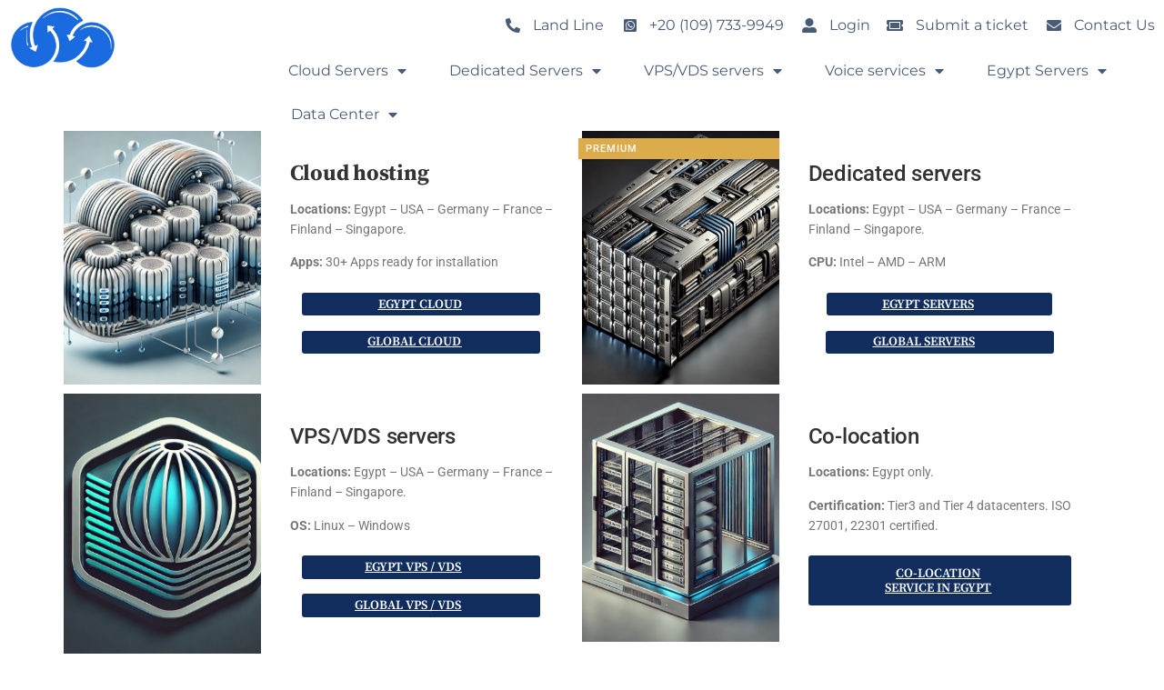

--- FILE ---
content_type: text/html; charset=UTF-8
request_url: https://99cloudtech.com/
body_size: 20599
content:
<!doctype html>
<html lang="en-US" prefix="og: https://ogp.me/ns#">
<head>
	<meta charset="UTF-8">
	<meta name="viewport" content="width=device-width, initial-scale=1">
	<link rel="profile" href="https://gmpg.org/xfn/11">
	
<!-- Search Engine Optimization by Rank Math - https://rankmath.com/ -->
<title>Powerful Servers in 6 countries around the world | 99CloudTech</title>
<meta name="description" content="99Cloudtech is providing powerful dedicated servers in 5 countries around the world, USA, Germany, France, Finland and Egypt. Ask for our free trials."/>
<meta name="robots" content="follow, index, max-snippet:-1, max-video-preview:-1, max-image-preview:large"/>
<link rel="canonical" href="https://99cloudtech.com/" />
<meta property="og:locale" content="en_US" />
<meta property="og:type" content="website" />
<meta property="og:title" content="Powerful Servers in 6 countries around the world | 99CloudTech" />
<meta property="og:description" content="99Cloudtech is providing powerful dedicated servers in 5 countries around the world, USA, Germany, France, Finland and Egypt. Ask for our free trials." />
<meta property="og:url" content="https://99cloudtech.com/" />
<meta property="og:site_name" content="99CloudTech Hosting" />
<meta property="og:updated_time" content="2024-09-29T05:47:05+00:00" />
<meta property="og:image" content="https://99cloudtech.com/wp-content/uploads/2023/04/1000_F_37429195_Wut0NHd0sIOXeEO9O9lmMf4cqRQ1a46x.jpg" />
<meta property="og:image:secure_url" content="https://99cloudtech.com/wp-content/uploads/2023/04/1000_F_37429195_Wut0NHd0sIOXeEO9O9lmMf4cqRQ1a46x.jpg" />
<meta property="og:image:width" content="1000" />
<meta property="og:image:height" content="667" />
<meta property="og:image:alt" content="99Cloudtech dedicated servers" />
<meta property="og:image:type" content="image/jpeg" />
<meta name="twitter:card" content="summary_large_image" />
<meta name="twitter:title" content="Powerful Servers in 6 countries around the world | 99CloudTech" />
<meta name="twitter:description" content="99Cloudtech is providing powerful dedicated servers in 5 countries around the world, USA, Germany, France, Finland and Egypt. Ask for our free trials." />
<meta name="twitter:image" content="https://99cloudtech.com/wp-content/uploads/2023/04/1000_F_37429195_Wut0NHd0sIOXeEO9O9lmMf4cqRQ1a46x.jpg" />
<meta name="twitter:label1" content="Written by" />
<meta name="twitter:data1" content="hosam" />
<meta name="twitter:label2" content="Time to read" />
<meta name="twitter:data2" content="Less than a minute" />
<script type="application/ld+json" class="rank-math-schema">{"@context":"https://schema.org","@graph":[{"@type":"Organization","@id":"https://99cloudtech.com/#organization","name":"99CloudTech Hosting","sameAs":["https://www.facebook.com/99cloudtech/"],"logo":{"@type":"ImageObject","@id":"https://99cloudtech.com/#logo","url":"https://99cloudtech.com/wp-content/uploads/2023/04/99ct-logo-with-name.png","contentUrl":"https://99cloudtech.com/wp-content/uploads/2023/04/99ct-logo-with-name.png","caption":"99CloudTech Hosting","inLanguage":"en-US","width":"508","height":"371"}},{"@type":"WebSite","@id":"https://99cloudtech.com/#website","url":"https://99cloudtech.com","name":"99CloudTech Hosting","publisher":{"@id":"https://99cloudtech.com/#organization"},"inLanguage":"en-US","potentialAction":{"@type":"SearchAction","target":"https://99cloudtech.com/?s={search_term_string}","query-input":"required name=search_term_string"}},{"@type":"ImageObject","@id":"https://99cloudtech.com/wp-content/uploads/2023/04/1000_F_37429195_Wut0NHd0sIOXeEO9O9lmMf4cqRQ1a46x.jpg","url":"https://99cloudtech.com/wp-content/uploads/2023/04/1000_F_37429195_Wut0NHd0sIOXeEO9O9lmMf4cqRQ1a46x.jpg","width":"1000","height":"667","caption":"99Cloudtech dedicated servers","inLanguage":"en-US"},{"@type":"WebPage","@id":"https://99cloudtech.com/#webpage","url":"https://99cloudtech.com/","name":"Powerful Servers in 6 countries around the world | 99CloudTech","datePublished":"2024-09-15T15:50:39+00:00","dateModified":"2024-09-29T05:47:05+00:00","about":{"@id":"https://99cloudtech.com/#organization"},"isPartOf":{"@id":"https://99cloudtech.com/#website"},"primaryImageOfPage":{"@id":"https://99cloudtech.com/wp-content/uploads/2023/04/1000_F_37429195_Wut0NHd0sIOXeEO9O9lmMf4cqRQ1a46x.jpg"},"inLanguage":"en-US"}]}</script>
<!-- /Rank Math WordPress SEO plugin -->

<link rel='dns-prefetch' href='//js-eu1.hs-scripts.com' />
<link rel='dns-prefetch' href='//www.googletagmanager.com' />

<link rel="alternate" type="application/rss+xml" title="99CloudTech &raquo; Feed" href="https://99cloudtech.com/feed/" />
<link rel="alternate" type="application/rss+xml" title="99CloudTech &raquo; Comments Feed" href="https://99cloudtech.com/comments/feed/" />
<link rel="alternate" title="oEmbed (JSON)" type="application/json+oembed" href="https://99cloudtech.com/wp-json/oembed/1.0/embed?url=https%3A%2F%2F99cloudtech.com%2F" />
<link rel="alternate" title="oEmbed (XML)" type="text/xml+oembed" href="https://99cloudtech.com/wp-json/oembed/1.0/embed?url=https%3A%2F%2F99cloudtech.com%2F&#038;format=xml" />
<style id='wp-img-auto-sizes-contain-inline-css'>
img:is([sizes=auto i],[sizes^="auto," i]){contain-intrinsic-size:3000px 1500px}
/*# sourceURL=wp-img-auto-sizes-contain-inline-css */
</style>
<link data-minify="1" rel='stylesheet' id='jkit-elements-main-css' href='https://99cloudtech.com/wp-content/cache/min/1/wp-content/plugins/jeg-elementor-kit/assets/css/elements/main.css?ver=1748163256' media='all' />
<style id='wp-emoji-styles-inline-css'>

	img.wp-smiley, img.emoji {
		display: inline !important;
		border: none !important;
		box-shadow: none !important;
		height: 1em !important;
		width: 1em !important;
		margin: 0 0.07em !important;
		vertical-align: -0.1em !important;
		background: none !important;
		padding: 0 !important;
	}
/*# sourceURL=wp-emoji-styles-inline-css */
</style>
<style id='classic-theme-styles-inline-css'>
/*! This file is auto-generated */
.wp-block-button__link{color:#fff;background-color:#32373c;border-radius:9999px;box-shadow:none;text-decoration:none;padding:calc(.667em + 2px) calc(1.333em + 2px);font-size:1.125em}.wp-block-file__button{background:#32373c;color:#fff;text-decoration:none}
/*# sourceURL=/wp-includes/css/classic-themes.min.css */
</style>
<link data-minify="1" rel='stylesheet' id='contact-form-7-css' href='https://99cloudtech.com/wp-content/cache/min/1/wp-content/plugins/contact-form-7/includes/css/styles.css?ver=1748163256' media='all' />
<link rel='stylesheet' id='eae-css-css' href='https://99cloudtech.com/wp-content/plugins/addon-elements-for-elementor-page-builder/assets/css/eae.min.css?ver=1.14' media='all' />
<link data-minify="1" rel='stylesheet' id='eae-peel-css-css' href='https://99cloudtech.com/wp-content/cache/min/1/wp-content/plugins/addon-elements-for-elementor-page-builder/assets/lib/peel/peel.css?ver=1748163256' media='all' />
<link rel='stylesheet' id='font-awesome-4-shim-css' href='https://99cloudtech.com/wp-content/plugins/elementor/assets/lib/font-awesome/css/v4-shims.min.css?ver=1.0' media='all' />
<link data-minify="1" rel='stylesheet' id='font-awesome-5-all-css' href='https://99cloudtech.com/wp-content/cache/min/1/wp-content/plugins/elementor/assets/lib/font-awesome/css/all.min.css?ver=1748163256' media='all' />
<link rel='stylesheet' id='vegas-css-css' href='https://99cloudtech.com/wp-content/plugins/addon-elements-for-elementor-page-builder/assets/lib/vegas/vegas.min.css?ver=2.4.0' media='all' />
<link data-minify="1" rel='stylesheet' id='elementor-icons-css' href='https://99cloudtech.com/wp-content/cache/min/1/wp-content/plugins/elementor/assets/lib/eicons/css/elementor-icons.min.css?ver=1748163256' media='all' />
<link rel='stylesheet' id='elementor-frontend-css' href='https://99cloudtech.com/wp-content/uploads/elementor/css/custom-frontend.min.css?ver=1748162208' media='all' />
<link rel='stylesheet' id='elementor-post-5-css' href='https://99cloudtech.com/wp-content/uploads/elementor/css/post-5.css?ver=1748162208' media='all' />
<link rel='stylesheet' id='widget-spacer-css' href='https://99cloudtech.com/wp-content/plugins/elementor/assets/css/widget-spacer.min.css?ver=3.29.0' media='all' />
<link rel='stylesheet' id='widget-heading-css' href='https://99cloudtech.com/wp-content/plugins/elementor/assets/css/widget-heading.min.css?ver=3.29.0' media='all' />
<link rel='stylesheet' id='e-animation-fadeIn-css' href='https://99cloudtech.com/wp-content/plugins/elementor/assets/lib/animations/styles/fadeIn.min.css?ver=3.29.0' media='all' />
<link rel='stylesheet' id='elementor-post-6194-css' href='https://99cloudtech.com/wp-content/uploads/elementor/css/post-6194.css?ver=1748162321' media='all' />
<link rel='stylesheet' id='hello-elementor-css' href='https://99cloudtech.com/wp-content/themes/hello-elementor/style.min.css?ver=2.7.1' media='all' />
<link rel='stylesheet' id='hello-elementor-theme-style-css' href='https://99cloudtech.com/wp-content/themes/hello-elementor/theme.min.css?ver=2.7.1' media='all' />
<link rel='stylesheet' id='widget-image-css' href='https://99cloudtech.com/wp-content/plugins/elementor/assets/css/widget-image.min.css?ver=3.29.0' media='all' />
<link rel='stylesheet' id='widget-nav-menu-css' href='https://99cloudtech.com/wp-content/uploads/elementor/css/custom-pro-widget-nav-menu.min.css?ver=1748162208' media='all' />
<link rel='stylesheet' id='widget-icon-list-css' href='https://99cloudtech.com/wp-content/uploads/elementor/css/custom-widget-icon-list.min.css?ver=1748162208' media='all' />
<link rel='stylesheet' id='widget-image-gallery-css' href='https://99cloudtech.com/wp-content/uploads/elementor/css/custom-widget-image-gallery.min.css?ver=1748162208' media='all' />
<link rel='stylesheet' id='widget-divider-css' href='https://99cloudtech.com/wp-content/plugins/elementor/assets/css/widget-divider.min.css?ver=3.29.0' media='all' />
<link rel='stylesheet' id='e-animation-grow-css' href='https://99cloudtech.com/wp-content/plugins/elementor/assets/lib/animations/styles/e-animation-grow.min.css?ver=3.29.0' media='all' />
<link rel='stylesheet' id='widget-social-icons-css' href='https://99cloudtech.com/wp-content/plugins/elementor/assets/css/widget-social-icons.min.css?ver=3.29.0' media='all' />
<link rel='stylesheet' id='e-apple-webkit-css' href='https://99cloudtech.com/wp-content/uploads/elementor/css/custom-apple-webkit.min.css?ver=1748162208' media='all' />
<link rel='stylesheet' id='elementor-post-13-css' href='https://99cloudtech.com/wp-content/uploads/elementor/css/post-13.css?ver=1748162209' media='all' />
<link rel='stylesheet' id='elementor-post-5930-css' href='https://99cloudtech.com/wp-content/uploads/elementor/css/post-5930.css?ver=1748248975' media='all' />
<link rel='stylesheet' id='eael-general-css' href='https://99cloudtech.com/wp-content/plugins/essential-addons-for-elementor-lite/assets/front-end/css/view/general.min.css?ver=6.5.5' media='all' />
<style id='rocket-lazyload-inline-css'>
.rll-youtube-player{position:relative;padding-bottom:56.23%;height:0;overflow:hidden;max-width:100%;}.rll-youtube-player:focus-within{outline: 2px solid currentColor;outline-offset: 5px;}.rll-youtube-player iframe{position:absolute;top:0;left:0;width:100%;height:100%;z-index:100;background:0 0}.rll-youtube-player img{bottom:0;display:block;left:0;margin:auto;max-width:100%;width:100%;position:absolute;right:0;top:0;border:none;height:auto;-webkit-transition:.4s all;-moz-transition:.4s all;transition:.4s all}.rll-youtube-player img:hover{-webkit-filter:brightness(75%)}.rll-youtube-player .play{height:100%;width:100%;left:0;top:0;position:absolute;background:url(https://99cloudtech.com/wp-content/plugins/wp-rocket/assets/img/youtube.png) no-repeat center;background-color: transparent !important;cursor:pointer;border:none;}
/*# sourceURL=rocket-lazyload-inline-css */
</style>
<link data-minify="1" rel='stylesheet' id='elementor-gf-local-sourceserifpro-css' href='https://99cloudtech.com/wp-content/cache/min/1/wp-content/uploads/elementor/google-fonts/css/sourceserifpro.css?ver=1748163256' media='all' />
<link data-minify="1" rel='stylesheet' id='elementor-gf-local-roboto-css' href='https://99cloudtech.com/wp-content/cache/min/1/wp-content/uploads/elementor/google-fonts/css/roboto.css?ver=1748163256' media='all' />
<link data-minify="1" rel='stylesheet' id='elementor-gf-local-montserrat-css' href='https://99cloudtech.com/wp-content/cache/min/1/wp-content/uploads/elementor/google-fonts/css/montserrat.css?ver=1748163256' media='all' />
<link rel='stylesheet' id='elementor-icons-shared-0-css' href='https://99cloudtech.com/wp-content/plugins/elementor/assets/lib/font-awesome/css/fontawesome.min.css?ver=5.15.3' media='all' />
<link data-minify="1" rel='stylesheet' id='elementor-icons-fa-solid-css' href='https://99cloudtech.com/wp-content/cache/min/1/wp-content/plugins/elementor/assets/lib/font-awesome/css/solid.min.css?ver=1748163256' media='all' />
<link data-minify="1" rel='stylesheet' id='elementor-icons-fa-brands-css' href='https://99cloudtech.com/wp-content/cache/min/1/wp-content/plugins/elementor/assets/lib/font-awesome/css/brands.min.css?ver=1748163256' media='all' />
<link data-minify="1" rel='stylesheet' id='elementor-icons-jkiticon-css' href='https://99cloudtech.com/wp-content/cache/min/1/wp-content/plugins/jeg-elementor-kit/assets/fonts/jkiticon/jkiticon.css?ver=1748163256' media='all' />
<script src="https://99cloudtech.com/wp-includes/js/jquery/jquery.min.js?ver=3.7.1" id="jquery-core-js"></script>
<script src="https://99cloudtech.com/wp-includes/js/jquery/jquery-migrate.min.js?ver=3.4.1" id="jquery-migrate-js"></script>
<script data-minify="1" src="https://99cloudtech.com/wp-content/cache/min/1/wp-content/plugins/addon-elements-for-elementor-page-builder/assets/js/iconHelper.js?ver=1748163256" id="eae-iconHelper-js" defer></script>
<link rel="https://api.w.org/" href="https://99cloudtech.com/wp-json/" /><link rel="alternate" title="JSON" type="application/json" href="https://99cloudtech.com/wp-json/wp/v2/pages/6194" /><link rel="EditURI" type="application/rsd+xml" title="RSD" href="https://99cloudtech.com/xmlrpc.php?rsd" />
<meta name="generator" content="WordPress 6.9" />
<link rel='shortlink' href='https://99cloudtech.com/' />
<meta name="generator" content="Site Kit by Google 1.168.0" />			<!-- DO NOT COPY THIS SNIPPET! Start of Page Analytics Tracking for HubSpot WordPress plugin v11.3.33-->
			<script class="hsq-set-content-id" data-content-id="standard-page">
				var _hsq = _hsq || [];
				_hsq.push(["setContentType", "standard-page"]);
			</script>
			<!-- DO NOT COPY THIS SNIPPET! End of Page Analytics Tracking for HubSpot WordPress plugin -->
			<meta name="generator" content="Elementor 3.29.0; features: additional_custom_breakpoints, e_local_google_fonts; settings: css_print_method-external, google_font-enabled, font_display-optional">
			<style>
				.e-con.e-parent:nth-of-type(n+4):not(.e-lazyloaded):not(.e-no-lazyload),
				.e-con.e-parent:nth-of-type(n+4):not(.e-lazyloaded):not(.e-no-lazyload) * {
					background-image: none !important;
				}
				@media screen and (max-height: 1024px) {
					.e-con.e-parent:nth-of-type(n+3):not(.e-lazyloaded):not(.e-no-lazyload),
					.e-con.e-parent:nth-of-type(n+3):not(.e-lazyloaded):not(.e-no-lazyload) * {
						background-image: none !important;
					}
				}
				@media screen and (max-height: 640px) {
					.e-con.e-parent:nth-of-type(n+2):not(.e-lazyloaded):not(.e-no-lazyload),
					.e-con.e-parent:nth-of-type(n+2):not(.e-lazyloaded):not(.e-no-lazyload) * {
						background-image: none !important;
					}
				}
			</style>
			
<!-- Google Tag Manager snippet added by Site Kit -->
<script>
			( function( w, d, s, l, i ) {
				w[l] = w[l] || [];
				w[l].push( {'gtm.start': new Date().getTime(), event: 'gtm.js'} );
				var f = d.getElementsByTagName( s )[0],
					j = d.createElement( s ), dl = l != 'dataLayer' ? '&l=' + l : '';
				j.async = true;
				j.src = 'https://www.googletagmanager.com/gtm.js?id=' + i + dl;
				f.parentNode.insertBefore( j, f );
			} )( window, document, 'script', 'dataLayer', 'GTM-N6Q8HPQ' );
			
</script>

<!-- End Google Tag Manager snippet added by Site Kit -->
<meta name="generator" content="Powered by Slider Revolution 6.6.15 - responsive, Mobile-Friendly Slider Plugin for WordPress with comfortable drag and drop interface." />
<link rel="icon" href="https://99cloudtech.com/wp-content/uploads/2023/09/cropped-99cloudtech_new_logo_352-32x32.png" sizes="32x32" />
<link rel="icon" href="https://99cloudtech.com/wp-content/uploads/2023/09/cropped-99cloudtech_new_logo_352-192x192.png" sizes="192x192" />
<link rel="apple-touch-icon" href="https://99cloudtech.com/wp-content/uploads/2023/09/cropped-99cloudtech_new_logo_352-180x180.png" />
<meta name="msapplication-TileImage" content="https://99cloudtech.com/wp-content/uploads/2023/09/cropped-99cloudtech_new_logo_352-270x270.png" />
<script>function setREVStartSize(e){
			//window.requestAnimationFrame(function() {
				window.RSIW = window.RSIW===undefined ? window.innerWidth : window.RSIW;
				window.RSIH = window.RSIH===undefined ? window.innerHeight : window.RSIH;
				try {
					var pw = document.getElementById(e.c).parentNode.offsetWidth,
						newh;
					pw = pw===0 || isNaN(pw) || (e.l=="fullwidth" || e.layout=="fullwidth") ? window.RSIW : pw;
					e.tabw = e.tabw===undefined ? 0 : parseInt(e.tabw);
					e.thumbw = e.thumbw===undefined ? 0 : parseInt(e.thumbw);
					e.tabh = e.tabh===undefined ? 0 : parseInt(e.tabh);
					e.thumbh = e.thumbh===undefined ? 0 : parseInt(e.thumbh);
					e.tabhide = e.tabhide===undefined ? 0 : parseInt(e.tabhide);
					e.thumbhide = e.thumbhide===undefined ? 0 : parseInt(e.thumbhide);
					e.mh = e.mh===undefined || e.mh=="" || e.mh==="auto" ? 0 : parseInt(e.mh,0);
					if(e.layout==="fullscreen" || e.l==="fullscreen")
						newh = Math.max(e.mh,window.RSIH);
					else{
						e.gw = Array.isArray(e.gw) ? e.gw : [e.gw];
						for (var i in e.rl) if (e.gw[i]===undefined || e.gw[i]===0) e.gw[i] = e.gw[i-1];
						e.gh = e.el===undefined || e.el==="" || (Array.isArray(e.el) && e.el.length==0)? e.gh : e.el;
						e.gh = Array.isArray(e.gh) ? e.gh : [e.gh];
						for (var i in e.rl) if (e.gh[i]===undefined || e.gh[i]===0) e.gh[i] = e.gh[i-1];
											
						var nl = new Array(e.rl.length),
							ix = 0,
							sl;
						e.tabw = e.tabhide>=pw ? 0 : e.tabw;
						e.thumbw = e.thumbhide>=pw ? 0 : e.thumbw;
						e.tabh = e.tabhide>=pw ? 0 : e.tabh;
						e.thumbh = e.thumbhide>=pw ? 0 : e.thumbh;
						for (var i in e.rl) nl[i] = e.rl[i]<window.RSIW ? 0 : e.rl[i];
						sl = nl[0];
						for (var i in nl) if (sl>nl[i] && nl[i]>0) { sl = nl[i]; ix=i;}
						var m = pw>(e.gw[ix]+e.tabw+e.thumbw) ? 1 : (pw-(e.tabw+e.thumbw)) / (e.gw[ix]);
						newh =  (e.gh[ix] * m) + (e.tabh + e.thumbh);
					}
					var el = document.getElementById(e.c);
					if (el!==null && el) el.style.height = newh+"px";
					el = document.getElementById(e.c+"_wrapper");
					if (el!==null && el) {
						el.style.height = newh+"px";
						el.style.display = "block";
					}
				} catch(e){
					console.log("Failure at Presize of Slider:" + e)
				}
			//});
		  };</script>
		<style id="wp-custom-css">
			

/** Start Block Kit CSS: 144-3-3a7d335f39a8579c20cdf02f8d462582 **/

.envato-block__preview{overflow: visible;}

/* Envato Kit 141 Custom Styles - Applied to the element under Advanced */

.elementor-headline-animation-type-drop-in .elementor-headline-dynamic-wrapper{
	text-align: center;
}
.envato-kit-141-top-0 h1,
.envato-kit-141-top-0 h2,
.envato-kit-141-top-0 h3,
.envato-kit-141-top-0 h4,
.envato-kit-141-top-0 h5,
.envato-kit-141-top-0 h6,
.envato-kit-141-top-0 p {
	margin-top: 0;
}

.envato-kit-141-newsletter-inline .elementor-field-textual.elementor-size-md {
	padding-left: 1.5rem;
	padding-right: 1.5rem;
}

.envato-kit-141-bottom-0 p {
	margin-bottom: 0;
}

.envato-kit-141-bottom-8 .elementor-price-list .elementor-price-list-item .elementor-price-list-header {
	margin-bottom: .5rem;
}

.envato-kit-141.elementor-widget-testimonial-carousel.elementor-pagination-type-bullets .swiper-container {
	padding-bottom: 52px;
}

.envato-kit-141-display-inline {
	display: inline-block;
}

.envato-kit-141 .elementor-slick-slider ul.slick-dots {
	bottom: -40px;
}

/** End Block Kit CSS: 144-3-3a7d335f39a8579c20cdf02f8d462582 **/



/** Start Block Kit CSS: 71-3-d415519effd9e11f35d2438c58ea7ebf **/

.envato-block__preview{overflow: visible;}

/** End Block Kit CSS: 71-3-d415519effd9e11f35d2438c58ea7ebf **/

/* By hosam to fix high contrast error */
@media (forced-colors: active) {
  body {
    color: -ms-high-contrast-adjusted-color;
    background-color: -ms-high-contrast-adjusted-background-color;
  }
}

		</style>
		<noscript><style id="rocket-lazyload-nojs-css">.rll-youtube-player, [data-lazy-src]{display:none !important;}</style></noscript><style id='global-styles-inline-css'>
:root{--wp--preset--aspect-ratio--square: 1;--wp--preset--aspect-ratio--4-3: 4/3;--wp--preset--aspect-ratio--3-4: 3/4;--wp--preset--aspect-ratio--3-2: 3/2;--wp--preset--aspect-ratio--2-3: 2/3;--wp--preset--aspect-ratio--16-9: 16/9;--wp--preset--aspect-ratio--9-16: 9/16;--wp--preset--color--black: #000000;--wp--preset--color--cyan-bluish-gray: #abb8c3;--wp--preset--color--white: #ffffff;--wp--preset--color--pale-pink: #f78da7;--wp--preset--color--vivid-red: #cf2e2e;--wp--preset--color--luminous-vivid-orange: #ff6900;--wp--preset--color--luminous-vivid-amber: #fcb900;--wp--preset--color--light-green-cyan: #7bdcb5;--wp--preset--color--vivid-green-cyan: #00d084;--wp--preset--color--pale-cyan-blue: #8ed1fc;--wp--preset--color--vivid-cyan-blue: #0693e3;--wp--preset--color--vivid-purple: #9b51e0;--wp--preset--gradient--vivid-cyan-blue-to-vivid-purple: linear-gradient(135deg,rgb(6,147,227) 0%,rgb(155,81,224) 100%);--wp--preset--gradient--light-green-cyan-to-vivid-green-cyan: linear-gradient(135deg,rgb(122,220,180) 0%,rgb(0,208,130) 100%);--wp--preset--gradient--luminous-vivid-amber-to-luminous-vivid-orange: linear-gradient(135deg,rgb(252,185,0) 0%,rgb(255,105,0) 100%);--wp--preset--gradient--luminous-vivid-orange-to-vivid-red: linear-gradient(135deg,rgb(255,105,0) 0%,rgb(207,46,46) 100%);--wp--preset--gradient--very-light-gray-to-cyan-bluish-gray: linear-gradient(135deg,rgb(238,238,238) 0%,rgb(169,184,195) 100%);--wp--preset--gradient--cool-to-warm-spectrum: linear-gradient(135deg,rgb(74,234,220) 0%,rgb(151,120,209) 20%,rgb(207,42,186) 40%,rgb(238,44,130) 60%,rgb(251,105,98) 80%,rgb(254,248,76) 100%);--wp--preset--gradient--blush-light-purple: linear-gradient(135deg,rgb(255,206,236) 0%,rgb(152,150,240) 100%);--wp--preset--gradient--blush-bordeaux: linear-gradient(135deg,rgb(254,205,165) 0%,rgb(254,45,45) 50%,rgb(107,0,62) 100%);--wp--preset--gradient--luminous-dusk: linear-gradient(135deg,rgb(255,203,112) 0%,rgb(199,81,192) 50%,rgb(65,88,208) 100%);--wp--preset--gradient--pale-ocean: linear-gradient(135deg,rgb(255,245,203) 0%,rgb(182,227,212) 50%,rgb(51,167,181) 100%);--wp--preset--gradient--electric-grass: linear-gradient(135deg,rgb(202,248,128) 0%,rgb(113,206,126) 100%);--wp--preset--gradient--midnight: linear-gradient(135deg,rgb(2,3,129) 0%,rgb(40,116,252) 100%);--wp--preset--font-size--small: 13px;--wp--preset--font-size--medium: 20px;--wp--preset--font-size--large: 36px;--wp--preset--font-size--x-large: 42px;--wp--preset--spacing--20: 0.44rem;--wp--preset--spacing--30: 0.67rem;--wp--preset--spacing--40: 1rem;--wp--preset--spacing--50: 1.5rem;--wp--preset--spacing--60: 2.25rem;--wp--preset--spacing--70: 3.38rem;--wp--preset--spacing--80: 5.06rem;--wp--preset--shadow--natural: 6px 6px 9px rgba(0, 0, 0, 0.2);--wp--preset--shadow--deep: 12px 12px 50px rgba(0, 0, 0, 0.4);--wp--preset--shadow--sharp: 6px 6px 0px rgba(0, 0, 0, 0.2);--wp--preset--shadow--outlined: 6px 6px 0px -3px rgb(255, 255, 255), 6px 6px rgb(0, 0, 0);--wp--preset--shadow--crisp: 6px 6px 0px rgb(0, 0, 0);}:where(.is-layout-flex){gap: 0.5em;}:where(.is-layout-grid){gap: 0.5em;}body .is-layout-flex{display: flex;}.is-layout-flex{flex-wrap: wrap;align-items: center;}.is-layout-flex > :is(*, div){margin: 0;}body .is-layout-grid{display: grid;}.is-layout-grid > :is(*, div){margin: 0;}:where(.wp-block-columns.is-layout-flex){gap: 2em;}:where(.wp-block-columns.is-layout-grid){gap: 2em;}:where(.wp-block-post-template.is-layout-flex){gap: 1.25em;}:where(.wp-block-post-template.is-layout-grid){gap: 1.25em;}.has-black-color{color: var(--wp--preset--color--black) !important;}.has-cyan-bluish-gray-color{color: var(--wp--preset--color--cyan-bluish-gray) !important;}.has-white-color{color: var(--wp--preset--color--white) !important;}.has-pale-pink-color{color: var(--wp--preset--color--pale-pink) !important;}.has-vivid-red-color{color: var(--wp--preset--color--vivid-red) !important;}.has-luminous-vivid-orange-color{color: var(--wp--preset--color--luminous-vivid-orange) !important;}.has-luminous-vivid-amber-color{color: var(--wp--preset--color--luminous-vivid-amber) !important;}.has-light-green-cyan-color{color: var(--wp--preset--color--light-green-cyan) !important;}.has-vivid-green-cyan-color{color: var(--wp--preset--color--vivid-green-cyan) !important;}.has-pale-cyan-blue-color{color: var(--wp--preset--color--pale-cyan-blue) !important;}.has-vivid-cyan-blue-color{color: var(--wp--preset--color--vivid-cyan-blue) !important;}.has-vivid-purple-color{color: var(--wp--preset--color--vivid-purple) !important;}.has-black-background-color{background-color: var(--wp--preset--color--black) !important;}.has-cyan-bluish-gray-background-color{background-color: var(--wp--preset--color--cyan-bluish-gray) !important;}.has-white-background-color{background-color: var(--wp--preset--color--white) !important;}.has-pale-pink-background-color{background-color: var(--wp--preset--color--pale-pink) !important;}.has-vivid-red-background-color{background-color: var(--wp--preset--color--vivid-red) !important;}.has-luminous-vivid-orange-background-color{background-color: var(--wp--preset--color--luminous-vivid-orange) !important;}.has-luminous-vivid-amber-background-color{background-color: var(--wp--preset--color--luminous-vivid-amber) !important;}.has-light-green-cyan-background-color{background-color: var(--wp--preset--color--light-green-cyan) !important;}.has-vivid-green-cyan-background-color{background-color: var(--wp--preset--color--vivid-green-cyan) !important;}.has-pale-cyan-blue-background-color{background-color: var(--wp--preset--color--pale-cyan-blue) !important;}.has-vivid-cyan-blue-background-color{background-color: var(--wp--preset--color--vivid-cyan-blue) !important;}.has-vivid-purple-background-color{background-color: var(--wp--preset--color--vivid-purple) !important;}.has-black-border-color{border-color: var(--wp--preset--color--black) !important;}.has-cyan-bluish-gray-border-color{border-color: var(--wp--preset--color--cyan-bluish-gray) !important;}.has-white-border-color{border-color: var(--wp--preset--color--white) !important;}.has-pale-pink-border-color{border-color: var(--wp--preset--color--pale-pink) !important;}.has-vivid-red-border-color{border-color: var(--wp--preset--color--vivid-red) !important;}.has-luminous-vivid-orange-border-color{border-color: var(--wp--preset--color--luminous-vivid-orange) !important;}.has-luminous-vivid-amber-border-color{border-color: var(--wp--preset--color--luminous-vivid-amber) !important;}.has-light-green-cyan-border-color{border-color: var(--wp--preset--color--light-green-cyan) !important;}.has-vivid-green-cyan-border-color{border-color: var(--wp--preset--color--vivid-green-cyan) !important;}.has-pale-cyan-blue-border-color{border-color: var(--wp--preset--color--pale-cyan-blue) !important;}.has-vivid-cyan-blue-border-color{border-color: var(--wp--preset--color--vivid-cyan-blue) !important;}.has-vivid-purple-border-color{border-color: var(--wp--preset--color--vivid-purple) !important;}.has-vivid-cyan-blue-to-vivid-purple-gradient-background{background: var(--wp--preset--gradient--vivid-cyan-blue-to-vivid-purple) !important;}.has-light-green-cyan-to-vivid-green-cyan-gradient-background{background: var(--wp--preset--gradient--light-green-cyan-to-vivid-green-cyan) !important;}.has-luminous-vivid-amber-to-luminous-vivid-orange-gradient-background{background: var(--wp--preset--gradient--luminous-vivid-amber-to-luminous-vivid-orange) !important;}.has-luminous-vivid-orange-to-vivid-red-gradient-background{background: var(--wp--preset--gradient--luminous-vivid-orange-to-vivid-red) !important;}.has-very-light-gray-to-cyan-bluish-gray-gradient-background{background: var(--wp--preset--gradient--very-light-gray-to-cyan-bluish-gray) !important;}.has-cool-to-warm-spectrum-gradient-background{background: var(--wp--preset--gradient--cool-to-warm-spectrum) !important;}.has-blush-light-purple-gradient-background{background: var(--wp--preset--gradient--blush-light-purple) !important;}.has-blush-bordeaux-gradient-background{background: var(--wp--preset--gradient--blush-bordeaux) !important;}.has-luminous-dusk-gradient-background{background: var(--wp--preset--gradient--luminous-dusk) !important;}.has-pale-ocean-gradient-background{background: var(--wp--preset--gradient--pale-ocean) !important;}.has-electric-grass-gradient-background{background: var(--wp--preset--gradient--electric-grass) !important;}.has-midnight-gradient-background{background: var(--wp--preset--gradient--midnight) !important;}.has-small-font-size{font-size: var(--wp--preset--font-size--small) !important;}.has-medium-font-size{font-size: var(--wp--preset--font-size--medium) !important;}.has-large-font-size{font-size: var(--wp--preset--font-size--large) !important;}.has-x-large-font-size{font-size: var(--wp--preset--font-size--x-large) !important;}
/*# sourceURL=global-styles-inline-css */
</style>
<link rel='stylesheet' id='jeg-dynamic-style-css' href='https://99cloudtech.com/wp-content/plugins/jeg-elementor-kit/lib/jeg-framework/assets/css/jeg-dynamic-styles.css?ver=1.3.0' media='all' />
<link data-minify="1" rel='stylesheet' id='rs-plugin-settings-css' href='https://99cloudtech.com/wp-content/cache/min/1/wp-content/plugins/revslider/public/assets/css/rs6.css?ver=1748163256' media='all' />
<style id='rs-plugin-settings-inline-css'>
#rs-demo-id {}
/*# sourceURL=rs-plugin-settings-inline-css */
</style>
</head>
<body class="home wp-singular page-template-default page page-id-6194 wp-custom-logo wp-theme-hello-elementor jkit-color-scheme elementor-default elementor-kit-5 elementor-page elementor-page-6194">

		<!-- Google Tag Manager (noscript) snippet added by Site Kit -->
		<noscript>
			<iframe src="https://www.googletagmanager.com/ns.html?id=GTM-N6Q8HPQ" height="0" width="0" style="display:none;visibility:hidden"></iframe>
		</noscript>
		<!-- End Google Tag Manager (noscript) snippet added by Site Kit -->
		
<a class="skip-link screen-reader-text" href="#content">Skip to content</a>

		<div data-elementor-type="header" data-elementor-id="13" class="elementor elementor-13 elementor-location-header" data-elementor-post-type="elementor_library">
					<section class="has_eae_slider elementor-section elementor-top-section elementor-element elementor-element-fc1156f elementor-section-full_width elementor-hidden-desktop elementor-hidden-laptop elementor-section-height-default elementor-section-height-default" data-id="fc1156f" data-element_type="section">
						<div class="elementor-container elementor-column-gap-default">
					<div class="has_eae_slider elementor-column elementor-col-100 elementor-top-column elementor-element elementor-element-fa7139a" data-id="fa7139a" data-element_type="column">
			<div class="elementor-widget-wrap elementor-element-populated">
						<section class="has_eae_slider elementor-section elementor-inner-section elementor-element elementor-element-bd5c710 elementor-section-boxed elementor-section-height-default elementor-section-height-default" data-id="bd5c710" data-element_type="section">
						<div class="elementor-container elementor-column-gap-default">
					<div class="has_eae_slider elementor-column elementor-col-100 elementor-inner-column elementor-element elementor-element-60dd1d3" data-id="60dd1d3" data-element_type="column">
			<div class="elementor-widget-wrap elementor-element-populated">
						<div class="elementor-element elementor-element-f58a325 elementor-widget-mobile__width-initial elementor-widget-tablet__width-initial elementor-widget elementor-widget-theme-site-logo elementor-widget-image" data-id="f58a325" data-element_type="widget" data-widget_type="theme-site-logo.default">
				<div class="elementor-widget-container">
											<a href="https://99cloudtech.com">
			<picture fetchpriority="high" class="attachment-full size-full wp-image-5538" decoding="async">
<source type="image/webp" srcset="https://99cloudtech.com/wp-content/uploads/2023/09/99cloudtech_new_logo_352.png.webp 352w, https://99cloudtech.com/wp-content/uploads/2023/09/99cloudtech_new_logo_352-300x172.png.webp 300w" sizes="(max-width: 352px) 100vw, 352px"/>
<img fetchpriority="high" width="352" height="202" src="https://99cloudtech.com/wp-content/uploads/2023/09/99cloudtech_new_logo_352.png" alt="99cloudtech hosting technology" decoding="async" srcset="https://99cloudtech.com/wp-content/uploads/2023/09/99cloudtech_new_logo_352.png 352w, https://99cloudtech.com/wp-content/uploads/2023/09/99cloudtech_new_logo_352-300x172.png 300w" sizes="(max-width: 352px) 100vw, 352px"/>
</picture>
				</a>
											</div>
				</div>
				<div class="elementor-element elementor-element-2251d1c elementor-nav-menu__align-start elementor-nav-menu--stretch elementor-widget-mobile__width-initial elementor-hidden-desktop elementor-widget-tablet__width-initial elementor-nav-menu--dropdown-tablet elementor-nav-menu__text-align-aside elementor-nav-menu--toggle elementor-nav-menu--burger elementor-widget elementor-widget-nav-menu" data-id="2251d1c" data-element_type="widget" data-settings="{&quot;full_width&quot;:&quot;stretch&quot;,&quot;layout&quot;:&quot;horizontal&quot;,&quot;submenu_icon&quot;:{&quot;value&quot;:&quot;&lt;i class=\&quot;fas fa-caret-down\&quot;&gt;&lt;\/i&gt;&quot;,&quot;library&quot;:&quot;fa-solid&quot;},&quot;toggle&quot;:&quot;burger&quot;}" data-widget_type="nav-menu.default">
				<div class="elementor-widget-container">
								<nav aria-label="Menu" class="elementor-nav-menu--main elementor-nav-menu__container elementor-nav-menu--layout-horizontal e--pointer-underline e--animation-fade">
				<ul id="menu-1-2251d1c" class="elementor-nav-menu"><li class="menu-item menu-item-type-custom menu-item-object-custom menu-item-has-children menu-item-5639"><a href="#" class="elementor-item elementor-item-anchor">Cloud Servers</a>
<ul class="sub-menu elementor-nav-menu--dropdown">
	<li class="menu-item menu-item-type-post_type menu-item-object-page menu-item-5505"><a href="https://99cloudtech.com/cloud-hosting-in-egypt/" class="elementor-sub-item">Cloud Servers in Egypt</a></li>
	<li class="menu-item menu-item-type-post_type menu-item-object-page menu-item-4741"><a href="https://99cloudtech.com/cloud-hosting/" class="elementor-sub-item">Cloud Servers Global</a></li>
</ul>
</li>
<li class="menu-item menu-item-type-custom menu-item-object-custom menu-item-has-children menu-item-5640"><a href="#" class="elementor-item elementor-item-anchor">Dedicated Servers</a>
<ul class="sub-menu elementor-nav-menu--dropdown">
	<li class="menu-item menu-item-type-post_type menu-item-object-page menu-item-6076"><a href="https://99cloudtech.com/dedicated-servers-in-egypt/" class="elementor-sub-item">Dedicated servers in Egypt</a></li>
	<li class="menu-item menu-item-type-post_type menu-item-object-page menu-item-1100"><a href="https://99cloudtech.com/dedicated-servers-global/" class="elementor-sub-item">Dedicated Servers Global</a></li>
</ul>
</li>
<li class="menu-item menu-item-type-custom menu-item-object-custom menu-item-has-children menu-item-6013"><a href="#" class="elementor-item elementor-item-anchor">VPS/VDS servers</a>
<ul class="sub-menu elementor-nav-menu--dropdown">
	<li class="menu-item menu-item-type-post_type menu-item-object-page menu-item-6103"><a href="https://99cloudtech.com/powerful-vds-in-egypt/" class="elementor-sub-item">VPS/VDS Servers in Egypt</a></li>
	<li class="menu-item menu-item-type-custom menu-item-object-custom menu-item-6098"><a href="https://99cloudtech.com/vps-hosting/" class="elementor-sub-item">VPS/VDS Servers Global</a></li>
</ul>
</li>
<li class="menu-item menu-item-type-custom menu-item-object-custom menu-item-has-children menu-item-6373"><a href="#" class="elementor-item elementor-item-anchor">Voice services</a>
<ul class="sub-menu elementor-nav-menu--dropdown">
	<li class="menu-item menu-item-type-custom menu-item-object-custom menu-item-6374"><a href="https://99cloudtech.com/sip-trunk-in-egypt/" class="elementor-sub-item">Sip Trunk (VoiP)</a></li>
</ul>
</li>
<li class="menu-item menu-item-type-custom menu-item-object-custom menu-item-has-children menu-item-5622"><a href="#" class="elementor-item elementor-item-anchor">Egypt Servers</a>
<ul class="sub-menu elementor-nav-menu--dropdown">
	<li class="menu-item menu-item-type-post_type menu-item-object-page menu-item-6077"><a href="https://99cloudtech.com/dedicated-servers-in-egypt/" class="elementor-sub-item">Dedicated servers in Egypt</a></li>
	<li class="menu-item menu-item-type-post_type menu-item-object-page menu-item-5626"><a href="https://99cloudtech.com/cloud-hosting-in-egypt/" class="elementor-sub-item">Cloud Servers in Egypt</a></li>
	<li class="menu-item menu-item-type-post_type menu-item-object-page menu-item-6102"><a href="https://99cloudtech.com/powerful-vds-in-egypt/" class="elementor-sub-item">VPS/VDS server in Egypt</a></li>
	<li class="menu-item menu-item-type-post_type menu-item-object-page menu-item-5625"><a href="https://99cloudtech.com/colocation-in-egypt/" class="elementor-sub-item">Colocation in Egypt</a></li>
	<li class="menu-item menu-item-type-post_type menu-item-object-page menu-item-5624"><a href="https://99cloudtech.com/data-center-specifications/" class="elementor-sub-item">Data Center Specifications</a></li>
	<li class="menu-item menu-item-type-custom menu-item-object-custom menu-item-5135"><a href="https://99cloudtech.com/servers-hardware-in-egypt/" class="elementor-sub-item">Servers&#8217; hardware in Egypt</a></li>
</ul>
</li>
<li class="menu-item menu-item-type-custom menu-item-object-custom menu-item-has-children menu-item-3425"><a href="#" class="elementor-item elementor-item-anchor">Data Center</a>
<ul class="sub-menu elementor-nav-menu--dropdown">
	<li class="menu-item menu-item-type-post_type menu-item-object-page menu-item-3426"><a href="https://99cloudtech.com/data-center-locations/" class="elementor-sub-item">Data center locations</a></li>
	<li class="menu-item menu-item-type-post_type menu-item-object-page menu-item-3427"><a href="https://99cloudtech.com/data-center-services/" class="elementor-sub-item">Data Center Services</a></li>
	<li class="menu-item menu-item-type-post_type menu-item-object-page menu-item-3447"><a href="https://99cloudtech.com/data-center-specifications/" class="elementor-sub-item">Data Center Specifications</a></li>
	<li class="menu-item menu-item-type-post_type menu-item-object-page menu-item-3428"><a href="https://99cloudtech.com/colocation-in-egypt/" class="elementor-sub-item">Colocation in Egypt</a></li>
</ul>
</li>
</ul>			</nav>
					<div class="elementor-menu-toggle" role="button" tabindex="0" aria-label="Menu Toggle" aria-expanded="false">
			<i aria-hidden="true" role="presentation" class="elementor-menu-toggle__icon--open eicon-menu-bar"></i><i aria-hidden="true" role="presentation" class="elementor-menu-toggle__icon--close eicon-close"></i>		</div>
					<nav class="elementor-nav-menu--dropdown elementor-nav-menu__container" aria-hidden="true">
				<ul id="menu-2-2251d1c" class="elementor-nav-menu"><li class="menu-item menu-item-type-custom menu-item-object-custom menu-item-has-children menu-item-5639"><a href="#" class="elementor-item elementor-item-anchor" tabindex="-1">Cloud Servers</a>
<ul class="sub-menu elementor-nav-menu--dropdown">
	<li class="menu-item menu-item-type-post_type menu-item-object-page menu-item-5505"><a href="https://99cloudtech.com/cloud-hosting-in-egypt/" class="elementor-sub-item" tabindex="-1">Cloud Servers in Egypt</a></li>
	<li class="menu-item menu-item-type-post_type menu-item-object-page menu-item-4741"><a href="https://99cloudtech.com/cloud-hosting/" class="elementor-sub-item" tabindex="-1">Cloud Servers Global</a></li>
</ul>
</li>
<li class="menu-item menu-item-type-custom menu-item-object-custom menu-item-has-children menu-item-5640"><a href="#" class="elementor-item elementor-item-anchor" tabindex="-1">Dedicated Servers</a>
<ul class="sub-menu elementor-nav-menu--dropdown">
	<li class="menu-item menu-item-type-post_type menu-item-object-page menu-item-6076"><a href="https://99cloudtech.com/dedicated-servers-in-egypt/" class="elementor-sub-item" tabindex="-1">Dedicated servers in Egypt</a></li>
	<li class="menu-item menu-item-type-post_type menu-item-object-page menu-item-1100"><a href="https://99cloudtech.com/dedicated-servers-global/" class="elementor-sub-item" tabindex="-1">Dedicated Servers Global</a></li>
</ul>
</li>
<li class="menu-item menu-item-type-custom menu-item-object-custom menu-item-has-children menu-item-6013"><a href="#" class="elementor-item elementor-item-anchor" tabindex="-1">VPS/VDS servers</a>
<ul class="sub-menu elementor-nav-menu--dropdown">
	<li class="menu-item menu-item-type-post_type menu-item-object-page menu-item-6103"><a href="https://99cloudtech.com/powerful-vds-in-egypt/" class="elementor-sub-item" tabindex="-1">VPS/VDS Servers in Egypt</a></li>
	<li class="menu-item menu-item-type-custom menu-item-object-custom menu-item-6098"><a href="https://99cloudtech.com/vps-hosting/" class="elementor-sub-item" tabindex="-1">VPS/VDS Servers Global</a></li>
</ul>
</li>
<li class="menu-item menu-item-type-custom menu-item-object-custom menu-item-has-children menu-item-6373"><a href="#" class="elementor-item elementor-item-anchor" tabindex="-1">Voice services</a>
<ul class="sub-menu elementor-nav-menu--dropdown">
	<li class="menu-item menu-item-type-custom menu-item-object-custom menu-item-6374"><a href="https://99cloudtech.com/sip-trunk-in-egypt/" class="elementor-sub-item" tabindex="-1">Sip Trunk (VoiP)</a></li>
</ul>
</li>
<li class="menu-item menu-item-type-custom menu-item-object-custom menu-item-has-children menu-item-5622"><a href="#" class="elementor-item elementor-item-anchor" tabindex="-1">Egypt Servers</a>
<ul class="sub-menu elementor-nav-menu--dropdown">
	<li class="menu-item menu-item-type-post_type menu-item-object-page menu-item-6077"><a href="https://99cloudtech.com/dedicated-servers-in-egypt/" class="elementor-sub-item" tabindex="-1">Dedicated servers in Egypt</a></li>
	<li class="menu-item menu-item-type-post_type menu-item-object-page menu-item-5626"><a href="https://99cloudtech.com/cloud-hosting-in-egypt/" class="elementor-sub-item" tabindex="-1">Cloud Servers in Egypt</a></li>
	<li class="menu-item menu-item-type-post_type menu-item-object-page menu-item-6102"><a href="https://99cloudtech.com/powerful-vds-in-egypt/" class="elementor-sub-item" tabindex="-1">VPS/VDS server in Egypt</a></li>
	<li class="menu-item menu-item-type-post_type menu-item-object-page menu-item-5625"><a href="https://99cloudtech.com/colocation-in-egypt/" class="elementor-sub-item" tabindex="-1">Colocation in Egypt</a></li>
	<li class="menu-item menu-item-type-post_type menu-item-object-page menu-item-5624"><a href="https://99cloudtech.com/data-center-specifications/" class="elementor-sub-item" tabindex="-1">Data Center Specifications</a></li>
	<li class="menu-item menu-item-type-custom menu-item-object-custom menu-item-5135"><a href="https://99cloudtech.com/servers-hardware-in-egypt/" class="elementor-sub-item" tabindex="-1">Servers&#8217; hardware in Egypt</a></li>
</ul>
</li>
<li class="menu-item menu-item-type-custom menu-item-object-custom menu-item-has-children menu-item-3425"><a href="#" class="elementor-item elementor-item-anchor" tabindex="-1">Data Center</a>
<ul class="sub-menu elementor-nav-menu--dropdown">
	<li class="menu-item menu-item-type-post_type menu-item-object-page menu-item-3426"><a href="https://99cloudtech.com/data-center-locations/" class="elementor-sub-item" tabindex="-1">Data center locations</a></li>
	<li class="menu-item menu-item-type-post_type menu-item-object-page menu-item-3427"><a href="https://99cloudtech.com/data-center-services/" class="elementor-sub-item" tabindex="-1">Data Center Services</a></li>
	<li class="menu-item menu-item-type-post_type menu-item-object-page menu-item-3447"><a href="https://99cloudtech.com/data-center-specifications/" class="elementor-sub-item" tabindex="-1">Data Center Specifications</a></li>
	<li class="menu-item menu-item-type-post_type menu-item-object-page menu-item-3428"><a href="https://99cloudtech.com/colocation-in-egypt/" class="elementor-sub-item" tabindex="-1">Colocation in Egypt</a></li>
</ul>
</li>
</ul>			</nav>
						</div>
				</div>
					</div>
		</div>
					</div>
		</section>
					</div>
		</div>
					</div>
		</section>
				<section class="has_eae_slider elementor-section elementor-top-section elementor-element elementor-element-714c68f elementor-section-full_width elementor-hidden-tablet elementor-hidden-mobile elementor-section-height-default elementor-section-height-default" data-id="714c68f" data-element_type="section">
						<div class="elementor-container elementor-column-gap-default">
					<div class="has_eae_slider elementor-column elementor-col-100 elementor-top-column elementor-element elementor-element-b5ba8c3" data-id="b5ba8c3" data-element_type="column">
			<div class="elementor-widget-wrap elementor-element-populated">
						<section class="has_eae_slider elementor-section elementor-inner-section elementor-element elementor-element-eca84d8 elementor-section-boxed elementor-section-height-default elementor-section-height-default" data-id="eca84d8" data-element_type="section">
						<div class="elementor-container elementor-column-gap-default">
					<div class="has_eae_slider elementor-column elementor-col-50 elementor-inner-column elementor-element elementor-element-bd0cd7c" data-id="bd0cd7c" data-element_type="column">
			<div class="elementor-widget-wrap elementor-element-populated">
						<div class="elementor-element elementor-element-10bb554 elementor-widget-mobile__width-initial elementor-widget-tablet__width-initial elementor-widget elementor-widget-theme-site-logo elementor-widget-image" data-id="10bb554" data-element_type="widget" data-widget_type="theme-site-logo.default">
				<div class="elementor-widget-container">
											<a href="https://99cloudtech.com">
			<picture fetchpriority="high" class="attachment-full size-full wp-image-5538" decoding="async">
<source type="image/webp" srcset="https://99cloudtech.com/wp-content/uploads/2023/09/99cloudtech_new_logo_352.png.webp 352w, https://99cloudtech.com/wp-content/uploads/2023/09/99cloudtech_new_logo_352-300x172.png.webp 300w" sizes="(max-width: 352px) 100vw, 352px"/>
<img fetchpriority="high" width="352" height="202" src="https://99cloudtech.com/wp-content/uploads/2023/09/99cloudtech_new_logo_352.png" alt="99cloudtech hosting technology" decoding="async" srcset="https://99cloudtech.com/wp-content/uploads/2023/09/99cloudtech_new_logo_352.png 352w, https://99cloudtech.com/wp-content/uploads/2023/09/99cloudtech_new_logo_352-300x172.png 300w" sizes="(max-width: 352px) 100vw, 352px"/>
</picture>
				</a>
											</div>
				</div>
					</div>
		</div>
				<div class="has_eae_slider elementor-column elementor-col-50 elementor-inner-column elementor-element elementor-element-25d9924 elementor-hidden-tablet elementor-hidden-mobile" data-id="25d9924" data-element_type="column">
			<div class="elementor-widget-wrap elementor-element-populated">
						<div class="elementor-element elementor-element-ca6a10b elementor-icon-list--layout-inline elementor-align-right elementor-list-item-link-full_width elementor-widget elementor-widget-icon-list" data-id="ca6a10b" data-element_type="widget" data-widget_type="icon-list.default">
				<div class="elementor-widget-container">
							<ul class="elementor-icon-list-items elementor-inline-items">
							<li class="elementor-icon-list-item elementor-inline-item">
											<a href="tel:+20226026018">

												<span class="elementor-icon-list-icon">
							<i aria-hidden="true" class="fas fa-phone-alt"></i>						</span>
										<span class="elementor-icon-list-text">Land Line</span>
											</a>
									</li>
								<li class="elementor-icon-list-item elementor-inline-item">
											<a href="https://wa.me/18003931604" target="_blank">

												<span class="elementor-icon-list-icon">
							<i aria-hidden="true" class="fab fa-whatsapp-square"></i>						</span>
										<span class="elementor-icon-list-text">+20 (109) 733-9949</span>
											</a>
									</li>
								<li class="elementor-icon-list-item elementor-inline-item">
											<a href="https://my.99cloudtech.com/index.php?rp=/login">

												<span class="elementor-icon-list-icon">
							<i aria-hidden="true" class="fas fa-user-alt"></i>						</span>
										<span class="elementor-icon-list-text">Login</span>
											</a>
									</li>
								<li class="elementor-icon-list-item elementor-inline-item">
											<a href="https://my.99cloudtech.com/submitticket.php?step=2&#038;deptid=2">

												<span class="elementor-icon-list-icon">
							<i aria-hidden="true" class="fas fa-ticket-alt"></i>						</span>
										<span class="elementor-icon-list-text">Submit a ticket</span>
											</a>
									</li>
								<li class="elementor-icon-list-item elementor-inline-item">
											<a href="https://99cloudtech.com/contact-us/">

												<span class="elementor-icon-list-icon">
							<i aria-hidden="true" class="fas fa-envelope"></i>						</span>
										<span class="elementor-icon-list-text">Contact Us</span>
											</a>
									</li>
						</ul>
						</div>
				</div>
					</div>
		</div>
					</div>
		</section>
				<section class="has_eae_slider elementor-section elementor-inner-section elementor-element elementor-element-134bd95 elementor-section-full_width elementor-section-height-default elementor-section-height-default" data-id="134bd95" data-element_type="section">
						<div class="elementor-container elementor-column-gap-default">
					<div class="has_eae_slider elementor-column elementor-col-100 elementor-inner-column elementor-element elementor-element-573f64e" data-id="573f64e" data-element_type="column">
			<div class="elementor-widget-wrap elementor-element-populated">
						<div class="elementor-element elementor-element-67638dc elementor-nav-menu__align-start elementor-nav-menu--stretch elementor-widget-mobile__width-auto elementor-nav-menu--dropdown-tablet elementor-nav-menu__text-align-aside elementor-nav-menu--toggle elementor-nav-menu--burger elementor-widget elementor-widget-nav-menu" data-id="67638dc" data-element_type="widget" data-settings="{&quot;full_width&quot;:&quot;stretch&quot;,&quot;layout&quot;:&quot;horizontal&quot;,&quot;submenu_icon&quot;:{&quot;value&quot;:&quot;&lt;i class=\&quot;fas fa-caret-down\&quot;&gt;&lt;\/i&gt;&quot;,&quot;library&quot;:&quot;fa-solid&quot;},&quot;toggle&quot;:&quot;burger&quot;}" data-widget_type="nav-menu.default">
				<div class="elementor-widget-container">
								<nav aria-label="Menu" class="elementor-nav-menu--main elementor-nav-menu__container elementor-nav-menu--layout-horizontal e--pointer-underline e--animation-fade">
				<ul id="menu-1-67638dc" class="elementor-nav-menu"><li class="menu-item menu-item-type-custom menu-item-object-custom menu-item-has-children menu-item-5639"><a href="#" class="elementor-item elementor-item-anchor">Cloud Servers</a>
<ul class="sub-menu elementor-nav-menu--dropdown">
	<li class="menu-item menu-item-type-post_type menu-item-object-page menu-item-5505"><a href="https://99cloudtech.com/cloud-hosting-in-egypt/" class="elementor-sub-item">Cloud Servers in Egypt</a></li>
	<li class="menu-item menu-item-type-post_type menu-item-object-page menu-item-4741"><a href="https://99cloudtech.com/cloud-hosting/" class="elementor-sub-item">Cloud Servers Global</a></li>
</ul>
</li>
<li class="menu-item menu-item-type-custom menu-item-object-custom menu-item-has-children menu-item-5640"><a href="#" class="elementor-item elementor-item-anchor">Dedicated Servers</a>
<ul class="sub-menu elementor-nav-menu--dropdown">
	<li class="menu-item menu-item-type-post_type menu-item-object-page menu-item-6076"><a href="https://99cloudtech.com/dedicated-servers-in-egypt/" class="elementor-sub-item">Dedicated servers in Egypt</a></li>
	<li class="menu-item menu-item-type-post_type menu-item-object-page menu-item-1100"><a href="https://99cloudtech.com/dedicated-servers-global/" class="elementor-sub-item">Dedicated Servers Global</a></li>
</ul>
</li>
<li class="menu-item menu-item-type-custom menu-item-object-custom menu-item-has-children menu-item-6013"><a href="#" class="elementor-item elementor-item-anchor">VPS/VDS servers</a>
<ul class="sub-menu elementor-nav-menu--dropdown">
	<li class="menu-item menu-item-type-post_type menu-item-object-page menu-item-6103"><a href="https://99cloudtech.com/powerful-vds-in-egypt/" class="elementor-sub-item">VPS/VDS Servers in Egypt</a></li>
	<li class="menu-item menu-item-type-custom menu-item-object-custom menu-item-6098"><a href="https://99cloudtech.com/vps-hosting/" class="elementor-sub-item">VPS/VDS Servers Global</a></li>
</ul>
</li>
<li class="menu-item menu-item-type-custom menu-item-object-custom menu-item-has-children menu-item-6373"><a href="#" class="elementor-item elementor-item-anchor">Voice services</a>
<ul class="sub-menu elementor-nav-menu--dropdown">
	<li class="menu-item menu-item-type-custom menu-item-object-custom menu-item-6374"><a href="https://99cloudtech.com/sip-trunk-in-egypt/" class="elementor-sub-item">Sip Trunk (VoiP)</a></li>
</ul>
</li>
<li class="menu-item menu-item-type-custom menu-item-object-custom menu-item-has-children menu-item-5622"><a href="#" class="elementor-item elementor-item-anchor">Egypt Servers</a>
<ul class="sub-menu elementor-nav-menu--dropdown">
	<li class="menu-item menu-item-type-post_type menu-item-object-page menu-item-6077"><a href="https://99cloudtech.com/dedicated-servers-in-egypt/" class="elementor-sub-item">Dedicated servers in Egypt</a></li>
	<li class="menu-item menu-item-type-post_type menu-item-object-page menu-item-5626"><a href="https://99cloudtech.com/cloud-hosting-in-egypt/" class="elementor-sub-item">Cloud Servers in Egypt</a></li>
	<li class="menu-item menu-item-type-post_type menu-item-object-page menu-item-6102"><a href="https://99cloudtech.com/powerful-vds-in-egypt/" class="elementor-sub-item">VPS/VDS server in Egypt</a></li>
	<li class="menu-item menu-item-type-post_type menu-item-object-page menu-item-5625"><a href="https://99cloudtech.com/colocation-in-egypt/" class="elementor-sub-item">Colocation in Egypt</a></li>
	<li class="menu-item menu-item-type-post_type menu-item-object-page menu-item-5624"><a href="https://99cloudtech.com/data-center-specifications/" class="elementor-sub-item">Data Center Specifications</a></li>
	<li class="menu-item menu-item-type-custom menu-item-object-custom menu-item-5135"><a href="https://99cloudtech.com/servers-hardware-in-egypt/" class="elementor-sub-item">Servers&#8217; hardware in Egypt</a></li>
</ul>
</li>
<li class="menu-item menu-item-type-custom menu-item-object-custom menu-item-has-children menu-item-3425"><a href="#" class="elementor-item elementor-item-anchor">Data Center</a>
<ul class="sub-menu elementor-nav-menu--dropdown">
	<li class="menu-item menu-item-type-post_type menu-item-object-page menu-item-3426"><a href="https://99cloudtech.com/data-center-locations/" class="elementor-sub-item">Data center locations</a></li>
	<li class="menu-item menu-item-type-post_type menu-item-object-page menu-item-3427"><a href="https://99cloudtech.com/data-center-services/" class="elementor-sub-item">Data Center Services</a></li>
	<li class="menu-item menu-item-type-post_type menu-item-object-page menu-item-3447"><a href="https://99cloudtech.com/data-center-specifications/" class="elementor-sub-item">Data Center Specifications</a></li>
	<li class="menu-item menu-item-type-post_type menu-item-object-page menu-item-3428"><a href="https://99cloudtech.com/colocation-in-egypt/" class="elementor-sub-item">Colocation in Egypt</a></li>
</ul>
</li>
</ul>			</nav>
					<div class="elementor-menu-toggle" role="button" tabindex="0" aria-label="Menu Toggle" aria-expanded="false">
			<i aria-hidden="true" role="presentation" class="elementor-menu-toggle__icon--open eicon-menu-bar"></i><i aria-hidden="true" role="presentation" class="elementor-menu-toggle__icon--close eicon-close"></i>		</div>
					<nav class="elementor-nav-menu--dropdown elementor-nav-menu__container" aria-hidden="true">
				<ul id="menu-2-67638dc" class="elementor-nav-menu"><li class="menu-item menu-item-type-custom menu-item-object-custom menu-item-has-children menu-item-5639"><a href="#" class="elementor-item elementor-item-anchor" tabindex="-1">Cloud Servers</a>
<ul class="sub-menu elementor-nav-menu--dropdown">
	<li class="menu-item menu-item-type-post_type menu-item-object-page menu-item-5505"><a href="https://99cloudtech.com/cloud-hosting-in-egypt/" class="elementor-sub-item" tabindex="-1">Cloud Servers in Egypt</a></li>
	<li class="menu-item menu-item-type-post_type menu-item-object-page menu-item-4741"><a href="https://99cloudtech.com/cloud-hosting/" class="elementor-sub-item" tabindex="-1">Cloud Servers Global</a></li>
</ul>
</li>
<li class="menu-item menu-item-type-custom menu-item-object-custom menu-item-has-children menu-item-5640"><a href="#" class="elementor-item elementor-item-anchor" tabindex="-1">Dedicated Servers</a>
<ul class="sub-menu elementor-nav-menu--dropdown">
	<li class="menu-item menu-item-type-post_type menu-item-object-page menu-item-6076"><a href="https://99cloudtech.com/dedicated-servers-in-egypt/" class="elementor-sub-item" tabindex="-1">Dedicated servers in Egypt</a></li>
	<li class="menu-item menu-item-type-post_type menu-item-object-page menu-item-1100"><a href="https://99cloudtech.com/dedicated-servers-global/" class="elementor-sub-item" tabindex="-1">Dedicated Servers Global</a></li>
</ul>
</li>
<li class="menu-item menu-item-type-custom menu-item-object-custom menu-item-has-children menu-item-6013"><a href="#" class="elementor-item elementor-item-anchor" tabindex="-1">VPS/VDS servers</a>
<ul class="sub-menu elementor-nav-menu--dropdown">
	<li class="menu-item menu-item-type-post_type menu-item-object-page menu-item-6103"><a href="https://99cloudtech.com/powerful-vds-in-egypt/" class="elementor-sub-item" tabindex="-1">VPS/VDS Servers in Egypt</a></li>
	<li class="menu-item menu-item-type-custom menu-item-object-custom menu-item-6098"><a href="https://99cloudtech.com/vps-hosting/" class="elementor-sub-item" tabindex="-1">VPS/VDS Servers Global</a></li>
</ul>
</li>
<li class="menu-item menu-item-type-custom menu-item-object-custom menu-item-has-children menu-item-6373"><a href="#" class="elementor-item elementor-item-anchor" tabindex="-1">Voice services</a>
<ul class="sub-menu elementor-nav-menu--dropdown">
	<li class="menu-item menu-item-type-custom menu-item-object-custom menu-item-6374"><a href="https://99cloudtech.com/sip-trunk-in-egypt/" class="elementor-sub-item" tabindex="-1">Sip Trunk (VoiP)</a></li>
</ul>
</li>
<li class="menu-item menu-item-type-custom menu-item-object-custom menu-item-has-children menu-item-5622"><a href="#" class="elementor-item elementor-item-anchor" tabindex="-1">Egypt Servers</a>
<ul class="sub-menu elementor-nav-menu--dropdown">
	<li class="menu-item menu-item-type-post_type menu-item-object-page menu-item-6077"><a href="https://99cloudtech.com/dedicated-servers-in-egypt/" class="elementor-sub-item" tabindex="-1">Dedicated servers in Egypt</a></li>
	<li class="menu-item menu-item-type-post_type menu-item-object-page menu-item-5626"><a href="https://99cloudtech.com/cloud-hosting-in-egypt/" class="elementor-sub-item" tabindex="-1">Cloud Servers in Egypt</a></li>
	<li class="menu-item menu-item-type-post_type menu-item-object-page menu-item-6102"><a href="https://99cloudtech.com/powerful-vds-in-egypt/" class="elementor-sub-item" tabindex="-1">VPS/VDS server in Egypt</a></li>
	<li class="menu-item menu-item-type-post_type menu-item-object-page menu-item-5625"><a href="https://99cloudtech.com/colocation-in-egypt/" class="elementor-sub-item" tabindex="-1">Colocation in Egypt</a></li>
	<li class="menu-item menu-item-type-post_type menu-item-object-page menu-item-5624"><a href="https://99cloudtech.com/data-center-specifications/" class="elementor-sub-item" tabindex="-1">Data Center Specifications</a></li>
	<li class="menu-item menu-item-type-custom menu-item-object-custom menu-item-5135"><a href="https://99cloudtech.com/servers-hardware-in-egypt/" class="elementor-sub-item" tabindex="-1">Servers&#8217; hardware in Egypt</a></li>
</ul>
</li>
<li class="menu-item menu-item-type-custom menu-item-object-custom menu-item-has-children menu-item-3425"><a href="#" class="elementor-item elementor-item-anchor" tabindex="-1">Data Center</a>
<ul class="sub-menu elementor-nav-menu--dropdown">
	<li class="menu-item menu-item-type-post_type menu-item-object-page menu-item-3426"><a href="https://99cloudtech.com/data-center-locations/" class="elementor-sub-item" tabindex="-1">Data center locations</a></li>
	<li class="menu-item menu-item-type-post_type menu-item-object-page menu-item-3427"><a href="https://99cloudtech.com/data-center-services/" class="elementor-sub-item" tabindex="-1">Data Center Services</a></li>
	<li class="menu-item menu-item-type-post_type menu-item-object-page menu-item-3447"><a href="https://99cloudtech.com/data-center-specifications/" class="elementor-sub-item" tabindex="-1">Data Center Specifications</a></li>
	<li class="menu-item menu-item-type-post_type menu-item-object-page menu-item-3428"><a href="https://99cloudtech.com/colocation-in-egypt/" class="elementor-sub-item" tabindex="-1">Colocation in Egypt</a></li>
</ul>
</li>
</ul>			</nav>
						</div>
				</div>
					</div>
		</div>
					</div>
		</section>
					</div>
		</div>
					</div>
		</section>
				</div>
		
<main id="content" class="site-main post-6194 page type-page status-publish has-post-thumbnail hentry">
		<div class="page-content">
				<div data-elementor-type="wp-page" data-elementor-id="6194" class="elementor elementor-6194" data-elementor-post-type="page">
						<section class="has_eae_slider elementor-section elementor-top-section elementor-element elementor-element-6fe353ee envato-kit-141-top-0 elementor-section-boxed elementor-section-height-default elementor-section-height-default" data-id="6fe353ee" data-element_type="section" data-settings="{&quot;background_background&quot;:&quot;video&quot;,&quot;background_video_link&quot;:&quot;https:\/\/99cloudtech.com\/wp-content\/uploads\/2024\/09\/1085656-sd_960_540_25fps.mp4&quot;}">
								<div class="elementor-background-video-container elementor-hidden-mobile">
													<video class="elementor-background-video-hosted" autoplay muted playsinline loop></video>
											</div>
									<div class="elementor-background-overlay"></div>
							<div class="elementor-container elementor-column-gap-wide">
					<div class="has_eae_slider elementor-column elementor-col-50 elementor-top-column elementor-element elementor-element-199b221" data-id="199b221" data-element_type="column">
			<div class="elementor-widget-wrap elementor-element-populated">
						<section class="has_eae_slider elementor-section elementor-inner-section elementor-element elementor-element-374e5eff elementor-section-content-middle elementor-section-boxed elementor-section-height-default elementor-section-height-default elementor-invisible" data-id="374e5eff" data-element_type="section" data-settings="{&quot;background_background&quot;:&quot;classic&quot;,&quot;animation&quot;:&quot;fadeIn&quot;,&quot;animation_delay&quot;:100}">
							<div class="elementor-background-overlay"></div>
							<div class="elementor-container elementor-column-gap-no">
					<div class="has_eae_slider elementor-column elementor-col-50 elementor-inner-column elementor-element elementor-element-2a41766a" data-id="2a41766a" data-element_type="column" data-settings="{&quot;background_background&quot;:&quot;classic&quot;}">
			<div class="elementor-widget-wrap elementor-element-populated">
						<div class="elementor-element elementor-element-5755b0b4 elementor-widget elementor-widget-spacer" data-id="5755b0b4" data-element_type="widget" data-widget_type="spacer.default">
				<div class="elementor-widget-container">
							<div class="elementor-spacer">
			<div class="elementor-spacer-inner"></div>
		</div>
						</div>
				</div>
					</div>
		</div>
				<div class="has_eae_slider elementor-column elementor-col-50 elementor-inner-column elementor-element elementor-element-dc4ebb9" data-id="dc4ebb9" data-element_type="column" data-settings="{&quot;background_background&quot;:&quot;classic&quot;}">
			<div class="elementor-widget-wrap elementor-element-populated">
						<div class="elementor-element elementor-element-74a5bfcc elementor-widget elementor-widget-heading" data-id="74a5bfcc" data-element_type="widget" data-widget_type="heading.default">
				<div class="elementor-widget-container">
					<h2 class="elementor-heading-title elementor-size-default">Cloud hosting</h2>				</div>
				</div>
				<div class="elementor-element elementor-element-3b605885 elementor-widget elementor-widget-text-editor" data-id="3b605885" data-element_type="widget" data-widget_type="text-editor.default">
				<div class="elementor-widget-container">
									<p><strong>Locations:</strong> Egypt &#8211; USA &#8211; Germany &#8211; France &#8211; Finland &#8211; Singapore.</p><p><strong>Apps:</strong> 30+ Apps ready for installation</p>								</div>
				</div>
				<div class="elementor-element elementor-element-ef1c55a animated-fast elementor-align-center elementor-invisible elementor-widget elementor-widget-button" data-id="ef1c55a" data-element_type="widget" data-settings="{&quot;_animation&quot;:&quot;fadeIn&quot;}" data-widget_type="button.default">
				<div class="elementor-widget-container">
									<div class="elementor-button-wrapper">
					<a class="elementor-button elementor-button-link elementor-size-sm" href="https://99cloudtech.com/cloud-hosting-in-egypt/" target="_blank">
						<span class="elementor-button-content-wrapper">
									<span class="elementor-button-text">Egypt Cloud</span>
					</span>
					</a>
				</div>
								</div>
				</div>
				<div class="elementor-element elementor-element-38fc2e6 animated-fast elementor-align-center elementor-invisible elementor-widget elementor-widget-button" data-id="38fc2e6" data-element_type="widget" data-settings="{&quot;_animation&quot;:&quot;fadeIn&quot;}" data-widget_type="button.default">
				<div class="elementor-widget-container">
									<div class="elementor-button-wrapper">
					<a class="elementor-button elementor-button-link elementor-size-sm" href="https://99cloudtech.com/cloud-hosting/" target="_blank">
						<span class="elementor-button-content-wrapper">
									<span class="elementor-button-text">Global cloud</span>
					</span>
					</a>
				</div>
								</div>
				</div>
					</div>
		</div>
					</div>
		</section>
				<section class="has_eae_slider elementor-section elementor-inner-section elementor-element elementor-element-1c1841cb elementor-section-content-middle elementor-section-boxed elementor-section-height-default elementor-section-height-default elementor-invisible" data-id="1c1841cb" data-element_type="section" data-settings="{&quot;background_background&quot;:&quot;classic&quot;,&quot;animation&quot;:&quot;fadeIn&quot;,&quot;animation_delay&quot;:100}">
						<div class="elementor-container elementor-column-gap-no">
					<div class="has_eae_slider elementor-column elementor-col-50 elementor-inner-column elementor-element elementor-element-4eebcd08" data-id="4eebcd08" data-element_type="column" data-settings="{&quot;background_background&quot;:&quot;classic&quot;}">
			<div class="elementor-widget-wrap elementor-element-populated">
						<div class="elementor-element elementor-element-374b3cc7 elementor-widget elementor-widget-spacer" data-id="374b3cc7" data-element_type="widget" data-widget_type="spacer.default">
				<div class="elementor-widget-container">
							<div class="elementor-spacer">
			<div class="elementor-spacer-inner"></div>
		</div>
						</div>
				</div>
					</div>
		</div>
				<div class="has_eae_slider elementor-column elementor-col-50 elementor-inner-column elementor-element elementor-element-7b3527e0" data-id="7b3527e0" data-element_type="column">
			<div class="elementor-widget-wrap elementor-element-populated">
						<div class="elementor-element elementor-element-4aa19a46 elementor-widget elementor-widget-heading" data-id="4aa19a46" data-element_type="widget" data-widget_type="heading.default">
				<div class="elementor-widget-container">
					<h2 class="elementor-heading-title elementor-size-default">VPS/VDS servers</h2>				</div>
				</div>
				<div class="elementor-element elementor-element-b53a1c1 elementor-widget elementor-widget-text-editor" data-id="b53a1c1" data-element_type="widget" data-widget_type="text-editor.default">
				<div class="elementor-widget-container">
									<p><strong>Locations:</strong> Egypt &#8211; USA &#8211; Germany &#8211; France &#8211; Finland &#8211; Singapore.</p><p><strong>OS:</strong> Linux &#8211; Windows</p>								</div>
				</div>
				<div class="elementor-element elementor-element-fff4601 animated-fast elementor-align-center elementor-invisible elementor-widget elementor-widget-button" data-id="fff4601" data-element_type="widget" data-settings="{&quot;_animation&quot;:&quot;fadeIn&quot;}" data-widget_type="button.default">
				<div class="elementor-widget-container">
									<div class="elementor-button-wrapper">
					<a class="elementor-button elementor-button-link elementor-size-sm" href="https://99cloudtech.com/powerful-vds-in-egypt/" target="_blank">
						<span class="elementor-button-content-wrapper">
									<span class="elementor-button-text">Egypt VPS / VDS</span>
					</span>
					</a>
				</div>
								</div>
				</div>
				<div class="elementor-element elementor-element-0cf112a animated-fast elementor-align-center elementor-invisible elementor-widget elementor-widget-button" data-id="0cf112a" data-element_type="widget" data-settings="{&quot;_animation&quot;:&quot;fadeIn&quot;}" data-widget_type="button.default">
				<div class="elementor-widget-container">
									<div class="elementor-button-wrapper">
					<a class="elementor-button elementor-button-link elementor-size-sm" href="https://99cloudtech.com/vps-hosting/" target="_blank">
						<span class="elementor-button-content-wrapper">
									<span class="elementor-button-text">Global VPS / VDS</span>
					</span>
					</a>
				</div>
								</div>
				</div>
					</div>
		</div>
					</div>
		</section>
					</div>
		</div>
				<div class="has_eae_slider elementor-column elementor-col-50 elementor-top-column elementor-element elementor-element-6789562a" data-id="6789562a" data-element_type="column">
			<div class="elementor-widget-wrap elementor-element-populated">
						<section class="has_eae_slider elementor-section elementor-inner-section elementor-element elementor-element-3e742ac elementor-section-content-middle elementor-section-boxed elementor-section-height-default elementor-section-height-default elementor-invisible" data-id="3e742ac" data-element_type="section" data-settings="{&quot;background_background&quot;:&quot;classic&quot;,&quot;animation&quot;:&quot;fadeIn&quot;,&quot;animation_delay&quot;:200}">
							<div class="elementor-background-overlay"></div>
							<div class="elementor-container elementor-column-gap-no">
					<div class="has_eae_slider elementor-column elementor-col-50 elementor-inner-column elementor-element elementor-element-1a47a1b8" data-id="1a47a1b8" data-element_type="column" data-settings="{&quot;background_background&quot;:&quot;classic&quot;}">
			<div class="elementor-widget-wrap elementor-element-populated">
						<div class="elementor-element elementor-element-495d5fae envato-kit-141-display-inline elementor-widget elementor-widget-heading" data-id="495d5fae" data-element_type="widget" data-widget_type="heading.default">
				<div class="elementor-widget-container">
					<h2 class="elementor-heading-title elementor-size-default">Premium</h2>				</div>
				</div>
					</div>
		</div>
				<div class="has_eae_slider elementor-column elementor-col-50 elementor-inner-column elementor-element elementor-element-69260692" data-id="69260692" data-element_type="column">
			<div class="elementor-widget-wrap elementor-element-populated">
						<div class="elementor-element elementor-element-6dc474ba elementor-widget elementor-widget-heading" data-id="6dc474ba" data-element_type="widget" data-widget_type="heading.default">
				<div class="elementor-widget-container">
					<h2 class="elementor-heading-title elementor-size-default">Dedicated servers</h2>				</div>
				</div>
				<div class="elementor-element elementor-element-111c7ebd elementor-widget elementor-widget-text-editor" data-id="111c7ebd" data-element_type="widget" data-widget_type="text-editor.default">
				<div class="elementor-widget-container">
									<p><strong>Locations:</strong> Egypt &#8211; USA &#8211; Germany &#8211; France &#8211; Finland &#8211; Singapore.</p><p><strong>CPU:</strong> Intel &#8211; AMD &#8211; ARM</p>								</div>
				</div>
				<div class="elementor-element elementor-element-a3e32f2 animated-fast elementor-align-center elementor-invisible elementor-widget elementor-widget-button" data-id="a3e32f2" data-element_type="widget" data-settings="{&quot;_animation&quot;:&quot;fadeIn&quot;}" data-widget_type="button.default">
				<div class="elementor-widget-container">
									<div class="elementor-button-wrapper">
					<a class="elementor-button elementor-button-link elementor-size-sm" href="https://99cloudtech.com/bare-metal-servers-in-egypt/">
						<span class="elementor-button-content-wrapper">
									<span class="elementor-button-text">Egypt Servers</span>
					</span>
					</a>
				</div>
								</div>
				</div>
				<div class="elementor-element elementor-element-e3c1597 animated-fast elementor-align-center elementor-invisible elementor-widget elementor-widget-button" data-id="e3c1597" data-element_type="widget" data-settings="{&quot;_animation&quot;:&quot;fadeIn&quot;}" data-widget_type="button.default">
				<div class="elementor-widget-container">
									<div class="elementor-button-wrapper">
					<a class="elementor-button elementor-button-link elementor-size-sm" href="https://99cloudtech.com/dedicated-hosting/">
						<span class="elementor-button-content-wrapper">
									<span class="elementor-button-text">Global servers</span>
					</span>
					</a>
				</div>
								</div>
				</div>
					</div>
		</div>
					</div>
		</section>
				<section class="has_eae_slider elementor-section elementor-inner-section elementor-element elementor-element-7a828cc4 elementor-section-content-middle elementor-section-boxed elementor-section-height-default elementor-section-height-default elementor-invisible" data-id="7a828cc4" data-element_type="section" data-settings="{&quot;background_background&quot;:&quot;classic&quot;,&quot;animation&quot;:&quot;fadeIn&quot;,&quot;animation_delay&quot;:200}">
						<div class="elementor-container elementor-column-gap-no">
					<div class="has_eae_slider elementor-column elementor-col-50 elementor-inner-column elementor-element elementor-element-7443d642" data-id="7443d642" data-element_type="column" data-settings="{&quot;background_background&quot;:&quot;classic&quot;}">
			<div class="elementor-widget-wrap elementor-element-populated">
						<div class="elementor-element elementor-element-7d4e6b30 elementor-widget elementor-widget-spacer" data-id="7d4e6b30" data-element_type="widget" data-widget_type="spacer.default">
				<div class="elementor-widget-container">
							<div class="elementor-spacer">
			<div class="elementor-spacer-inner"></div>
		</div>
						</div>
				</div>
					</div>
		</div>
				<div class="has_eae_slider elementor-column elementor-col-50 elementor-inner-column elementor-element elementor-element-4808225a" data-id="4808225a" data-element_type="column">
			<div class="elementor-widget-wrap elementor-element-populated">
						<div class="elementor-element elementor-element-1d2afdf elementor-widget elementor-widget-heading" data-id="1d2afdf" data-element_type="widget" data-widget_type="heading.default">
				<div class="elementor-widget-container">
					<h2 class="elementor-heading-title elementor-size-default">Co-location</h2>				</div>
				</div>
				<div class="elementor-element elementor-element-609c350b elementor-widget elementor-widget-text-editor" data-id="609c350b" data-element_type="widget" data-widget_type="text-editor.default">
				<div class="elementor-widget-container">
									<p><strong>Locations:</strong> Egypt only.</p><p><b>Certification: </b>Tier3 and Tier 4 datacenters. ISO 27001, 22301 certified.</p>								</div>
				</div>
				<div class="elementor-element elementor-element-e57c8ab animated-fast elementor-align-center elementor-invisible elementor-widget elementor-widget-button" data-id="e57c8ab" data-element_type="widget" data-settings="{&quot;_animation&quot;:&quot;fadeIn&quot;}" data-widget_type="button.default">
				<div class="elementor-widget-container">
									<div class="elementor-button-wrapper">
					<a class="elementor-button elementor-button-link elementor-size-sm" href="https://99cloudtech.com/colocation-in-egypt/" target="_blank">
						<span class="elementor-button-content-wrapper">
									<span class="elementor-button-text">Co-location service in Egypt</span>
					</span>
					</a>
				</div>
								</div>
				</div>
					</div>
		</div>
					</div>
		</section>
					</div>
		</div>
					</div>
		</section>
				<section class="has_eae_slider elementor-section elementor-top-section elementor-element elementor-element-586f2d90 elementor-section-content-middle envato-kit-141-top-0 elementor-section-full_width elementor-section-height-default elementor-section-height-default" data-id="586f2d90" data-element_type="section" data-settings="{&quot;background_background&quot;:&quot;video&quot;,&quot;background_video_link&quot;:&quot;https:\/\/99cloudtech.com\/wp-content\/uploads\/2024\/09\/1085656-sd_960_540_25fps.mp4&quot;}">
								<div class="elementor-background-video-container elementor-hidden-mobile">
													<video class="elementor-background-video-hosted" autoplay muted playsinline loop></video>
											</div>
									<div class="elementor-background-overlay"></div>
							<div class="elementor-container elementor-column-gap-wide">
					<div class="has_eae_slider elementor-column elementor-col-100 elementor-top-column elementor-element elementor-element-7698d392" data-id="7698d392" data-element_type="column">
			<div class="elementor-widget-wrap elementor-element-populated">
						<div class="elementor-element elementor-element-1c015133 elementor-invisible elementor-widget elementor-widget-heading" data-id="1c015133" data-element_type="widget" data-settings="{&quot;_animation&quot;:&quot;fadeIn&quot;,&quot;_animation_delay&quot;:100}" data-widget_type="heading.default">
				<div class="elementor-widget-container">
					<h2 class="elementor-heading-title elementor-size-default">Hosting services for your business</h2>				</div>
				</div>
					</div>
		</div>
					</div>
		</section>
				</div>
				<div class="post-tags">
					</div>
			</div>

	</main>

			<div data-elementor-type="footer" data-elementor-id="5930" class="elementor elementor-5930 elementor-location-footer" data-elementor-post-type="elementor_library">
					<section class="has_eae_slider elementor-section elementor-inner-section elementor-element elementor-element-1eaa856d elementor-section-content-top elementor-section-boxed elementor-section-height-default elementor-section-height-default" data-id="1eaa856d" data-element_type="section" data-settings="{&quot;background_background&quot;:&quot;classic&quot;}">
						<div class="elementor-container elementor-column-gap-no">
					<div class="has_eae_slider elementor-column elementor-col-20 elementor-inner-column elementor-element elementor-element-2075d507" data-id="2075d507" data-element_type="column">
			<div class="elementor-widget-wrap elementor-element-populated">
						<div class="elementor-element elementor-element-d1fc5a3 elementor-widget elementor-widget-image" data-id="d1fc5a3" data-element_type="widget" data-widget_type="image.default">
				<div class="elementor-widget-container">
																<a href="https://99cloudtech.com">
							<img width="216" height="128" src="https://99cloudtech.com/wp-content/uploads/2022/12/image.png" class="attachment-medium_large size-medium_large wp-image-136" alt="" decoding="async" />								</a>
															</div>
				</div>
				<div class="elementor-element elementor-element-13f089c elementor-widget__width-initial elementor-widget elementor-widget-text-editor" data-id="13f089c" data-element_type="widget" data-widget_type="text-editor.default">
				<div class="elementor-widget-container">
									<p>99CloudTech is a leading hosting service provider for Startups and SMEs. Established in Wyoming, USA. We are proud to provide wide range of packages that satisfy the needs of our clients to be their one-stop-shop for all their online needs. We serve clients in 4 continents: North America, Europe, Asia and Africa with a special focus on the Egyptian market in Africa.</p>								</div>
				</div>
				<div class="elementor-element elementor-element-f20f569 gallery-spacing-custom elementor-widget elementor-widget-image-gallery" data-id="f20f569" data-element_type="widget" data-widget_type="image-gallery.default">
				<div class="elementor-widget-container">
							<div class="elementor-image-gallery">
			<div id='gallery-1' class='gallery galleryid-6194 gallery-columns-5 gallery-size-full'><figure class='gallery-item'>
			<div class='gallery-icon landscape'>
				<img width="60" height="40" src="https://99cloudtech.com/wp-content/uploads/2024/01/visa.svg" class="attachment-full size-full" alt="" decoding="async" />
			</div></figure><figure class='gallery-item'>
			<div class='gallery-icon landscape'>
				<img width="60" height="40" src="https://99cloudtech.com/wp-content/uploads/2024/01/mastercard.svg" class="attachment-full size-full" alt="" decoding="async" />
			</div></figure><figure class='gallery-item'>
			<div class='gallery-icon landscape'>
				<img width="60" height="40" src="https://99cloudtech.com/wp-content/uploads/2024/01/paypal.svg" class="attachment-full size-full" alt="" decoding="async" />
			</div></figure><figure class='gallery-item'>
			<div class='gallery-icon landscape'>
				<picture class="attachment-full size-full" decoding="async">
<source type="image/webp" srcset="https://99cloudtech.com/wp-content/uploads/2024/01/Pay-mob.png.webp"/>
<img width="60" height="40" src="https://99cloudtech.com/wp-content/uploads/2024/01/Pay-mob.png" alt="" decoding="async"/>
</picture>

			</div></figure><figure class='gallery-item'>
			<div class='gallery-icon landscape'>
				<picture class="attachment-full size-full" decoding="async">
<source type="image/webp" srcset="https://99cloudtech.com/wp-content/uploads/2024/01/kashier.png.webp"/>
<img width="60" height="40" src="https://99cloudtech.com/wp-content/uploads/2024/01/kashier.png" alt="" decoding="async"/>
</picture>

			</div></figure>
		</div>
		</div>
						</div>
				</div>
					</div>
		</div>
				<div class="has_eae_slider elementor-column elementor-col-20 elementor-inner-column elementor-element elementor-element-57446264" data-id="57446264" data-element_type="column">
			<div class="elementor-widget-wrap elementor-element-populated">
						<div class="elementor-element elementor-element-376664e2 elementor-widget elementor-widget-heading" data-id="376664e2" data-element_type="widget" data-widget_type="heading.default">
				<div class="elementor-widget-container">
					<h4 class="elementor-heading-title elementor-size-default">Servers</h4>				</div>
				</div>
				<div class="elementor-element elementor-element-6bb50a22 elementor-align-left elementor-icon-list--layout-traditional elementor-list-item-link-full_width elementor-widget elementor-widget-icon-list" data-id="6bb50a22" data-element_type="widget" data-widget_type="icon-list.default">
				<div class="elementor-widget-container">
							<ul class="elementor-icon-list-items">
							<li class="elementor-icon-list-item">
											<a href="https://99cloudtech.com/dedicated-hosting/" target="_blank">

											<span class="elementor-icon-list-text">Dedicated servers Global</span>
											</a>
									</li>
								<li class="elementor-icon-list-item">
											<a href="https://99cloudtech.com/dedicated-servers-in-egypt/" target="_blank">

											<span class="elementor-icon-list-text">Dedicated servers in Egypt</span>
											</a>
									</li>
								<li class="elementor-icon-list-item">
											<a href="https://99cloudtech.com/cloud-hosting/" target="_blank">

											<span class="elementor-icon-list-text">Cloud servers Global</span>
											</a>
									</li>
								<li class="elementor-icon-list-item">
											<a href="https://99cloudtech.com/cloud-hosting-in-egypt/" target="_blank">

											<span class="elementor-icon-list-text">Cloud servers in Egypt</span>
											</a>
									</li>
								<li class="elementor-icon-list-item">
											<a href="https://99cloudtech.com/vps-hosting/" target="_blank">

											<span class="elementor-icon-list-text">VPS servers Global</span>
											</a>
									</li>
								<li class="elementor-icon-list-item">
											<a href="https://99cloudtech.com/buy-egypt-vps/" target="_blank">

											<span class="elementor-icon-list-text">VPS servers in Egypt</span>
											</a>
									</li>
								<li class="elementor-icon-list-item">
										<span class="elementor-icon-list-text"></span>
									</li>
								<li class="elementor-icon-list-item">
											<a href="https://99cloudtech.com/terms-of-service/">

											<span class="elementor-icon-list-text">Terms of Service</span>
											</a>
									</li>
						</ul>
						</div>
				</div>
					</div>
		</div>
				<div class="has_eae_slider elementor-column elementor-col-20 elementor-inner-column elementor-element elementor-element-79c3a36c" data-id="79c3a36c" data-element_type="column">
			<div class="elementor-widget-wrap elementor-element-populated">
						<div class="elementor-element elementor-element-ad6de78 elementor-widget elementor-widget-heading" data-id="ad6de78" data-element_type="widget" data-widget_type="heading.default">
				<div class="elementor-widget-container">
					<h4 class="elementor-heading-title elementor-size-default">Special Services</h4>				</div>
				</div>
				<div class="elementor-element elementor-element-2ec21055 elementor-align-left elementor-icon-list--layout-traditional elementor-list-item-link-full_width elementor-widget elementor-widget-icon-list" data-id="2ec21055" data-element_type="widget" data-widget_type="icon-list.default">
				<div class="elementor-widget-container">
							<ul class="elementor-icon-list-items">
							<li class="elementor-icon-list-item">
										<span class="elementor-icon-list-text">Mass Email servers</span>
									</li>
								<li class="elementor-icon-list-item">
										<span class="elementor-icon-list-text">Multi-IPv4 servers</span>
									</li>
								<li class="elementor-icon-list-item">
										<span class="elementor-icon-list-text">40Gbit Internal network</span>
									</li>
								<li class="elementor-icon-list-item">
										<span class="elementor-icon-list-text">High availability clusters</span>
									</li>
								<li class="elementor-icon-list-item">
										<span class="elementor-icon-list-text">Free Migration</span>
									</li>
								<li class="elementor-icon-list-item">
										<span class="elementor-icon-list-text">Custom software installation</span>
									</li>
								<li class="elementor-icon-list-item">
										<span class="elementor-icon-list-text">Dedicated account manager</span>
									</li>
						</ul>
						</div>
				</div>
					</div>
		</div>
				<div class="has_eae_slider elementor-column elementor-col-20 elementor-inner-column elementor-element elementor-element-35ffa8e7" data-id="35ffa8e7" data-element_type="column">
			<div class="elementor-widget-wrap elementor-element-populated">
						<div class="elementor-element elementor-element-43cb84ea elementor-widget elementor-widget-heading" data-id="43cb84ea" data-element_type="widget" data-widget_type="heading.default">
				<div class="elementor-widget-container">
					<h4 class="elementor-heading-title elementor-size-default">Data center </h4>				</div>
				</div>
				<div class="elementor-element elementor-element-31068815 elementor-align-left elementor-icon-list--layout-traditional elementor-list-item-link-full_width elementor-widget elementor-widget-icon-list" data-id="31068815" data-element_type="widget" data-widget_type="icon-list.default">
				<div class="elementor-widget-container">
							<ul class="elementor-icon-list-items">
							<li class="elementor-icon-list-item">
											<a href="https://99cloudtech.com/data-center-locations/" target="_blank">

											<span class="elementor-icon-list-text">Data center locations</span>
											</a>
									</li>
								<li class="elementor-icon-list-item">
											<a href="https://99cloudtech.com/data-center-services/" target="_blank">

											<span class="elementor-icon-list-text">Data center services</span>
											</a>
									</li>
								<li class="elementor-icon-list-item">
											<a href="https://99cloudtech.com/data-center-specifications/" target="_blank">

											<span class="elementor-icon-list-text">Data center specifications</span>
											</a>
									</li>
								<li class="elementor-icon-list-item">
											<a href="https://99cloudtech.com/colocation-in-egypt/" target="_blank">

											<span class="elementor-icon-list-text">Colocation in Egypt</span>
											</a>
									</li>
						</ul>
						</div>
				</div>
					</div>
		</div>
				<div class="has_eae_slider elementor-column elementor-col-20 elementor-inner-column elementor-element elementor-element-55bff918" data-id="55bff918" data-element_type="column">
			<div class="elementor-widget-wrap elementor-element-populated">
						<div class="elementor-element elementor-element-6c51af27 elementor-widget elementor-widget-heading" data-id="6c51af27" data-element_type="widget" data-widget_type="heading.default">
				<div class="elementor-widget-container">
					<h4 class="elementor-heading-title elementor-size-default">Contact us</h4>				</div>
				</div>
				<div class="elementor-element elementor-element-53a145da elementor-align-left elementor-icon-list--layout-traditional elementor-list-item-link-full_width elementor-widget elementor-widget-icon-list" data-id="53a145da" data-element_type="widget" data-widget_type="icon-list.default">
				<div class="elementor-widget-container">
							<ul class="elementor-icon-list-items">
							<li class="elementor-icon-list-item">
											<a href="https://my.99cloudtech.com/index.php?rp=/login" target="_blank">

											<span class="elementor-icon-list-text">Client Login</span>
											</a>
									</li>
								<li class="elementor-icon-list-item">
											<a href="https://my.99cloudtech.com/submitticket.php?step=2&#038;deptid=2" target="_blank">

											<span class="elementor-icon-list-text">Submit a ticket</span>
											</a>
									</li>
								<li class="elementor-icon-list-item">
											<a href="mailto:support@99cloudtech.com">

											<span class="elementor-icon-list-text">support [AT] 99cloudtech.com</span>
											</a>
									</li>
								<li class="elementor-icon-list-item">
										<span class="elementor-icon-list-text">Landline: <br> +202 260-260-18</span>
									</li>
								<li class="elementor-icon-list-item">
										<span class="elementor-icon-list-text">Mobile & WhatsApp:<br/> +20 (109) 733-9949</span>
									</li>
						</ul>
						</div>
				</div>
					</div>
		</div>
					</div>
		</section>
				<footer class="has_eae_slider elementor-section elementor-top-section elementor-element elementor-element-420ecfb2 elementor-section-boxed elementor-section-height-default elementor-section-height-default" data-id="420ecfb2" data-element_type="section" data-settings="{&quot;background_background&quot;:&quot;classic&quot;}">
						<div class="elementor-container elementor-column-gap-no">
					<div class="has_eae_slider elementor-column elementor-col-100 elementor-top-column elementor-element elementor-element-38296b78" data-id="38296b78" data-element_type="column">
			<div class="elementor-widget-wrap elementor-element-populated">
						<div class="elementor-element elementor-element-503347cf elementor-widget-divider--view-line elementor-widget elementor-widget-divider" data-id="503347cf" data-element_type="widget" data-widget_type="divider.default">
				<div class="elementor-widget-container">
							<div class="elementor-divider">
			<span class="elementor-divider-separator">
						</span>
		</div>
						</div>
				</div>
				<section class="has_eae_slider elementor-section elementor-inner-section elementor-element elementor-element-278f1f0f elementor-section-boxed elementor-section-height-default elementor-section-height-default" data-id="278f1f0f" data-element_type="section">
						<div class="elementor-container elementor-column-gap-default">
					<div class="has_eae_slider elementor-column elementor-col-50 elementor-inner-column elementor-element elementor-element-4f0880fd" data-id="4f0880fd" data-element_type="column">
			<div class="elementor-widget-wrap elementor-element-populated">
						<div class="elementor-element elementor-element-6ffd582 elementor-widget elementor-widget-heading" data-id="6ffd582" data-element_type="widget" data-widget_type="heading.default">
				<div class="elementor-widget-container">
					<p class="elementor-heading-title elementor-size-default">© 2016-2025 99CloudTech LLC. All rights reserved.</p>				</div>
				</div>
					</div>
		</div>
				<div class="has_eae_slider elementor-column elementor-col-50 elementor-inner-column elementor-element elementor-element-3d39dc85" data-id="3d39dc85" data-element_type="column">
			<div class="elementor-widget-wrap elementor-element-populated">
						<div class="elementor-element elementor-element-2a012987 e-grid-align-right e-grid-align-mobile-center elementor-shape-rounded elementor-grid-0 elementor-widget elementor-widget-social-icons" data-id="2a012987" data-element_type="widget" data-widget_type="social-icons.default">
				<div class="elementor-widget-container">
							<div class="elementor-social-icons-wrapper elementor-grid" role="list">
							<span class="elementor-grid-item" role="listitem">
					<a class="elementor-icon elementor-social-icon elementor-social-icon-linkedin elementor-animation-grow elementor-repeater-item-0e260c9" href="https://www.linkedin.com/company/99cloudtech" target="_blank">
						<span class="elementor-screen-only">Linkedin</span>
						<i class="fab fa-linkedin"></i>					</a>
				</span>
							<span class="elementor-grid-item" role="listitem">
					<a class="elementor-icon elementor-social-icon elementor-social-icon-facebook-f elementor-animation-grow elementor-repeater-item-0267196" href="https://www.facebook.com/99cloudtech/" target="_blank">
						<span class="elementor-screen-only">Facebook-f</span>
						<i class="fab fa-facebook-f"></i>					</a>
				</span>
							<span class="elementor-grid-item" role="listitem">
					<a class="elementor-icon elementor-social-icon elementor-social-icon-twitter elementor-animation-grow elementor-repeater-item-dc10550" href="https://twitter.com/99cloudtech/" target="_blank">
						<span class="elementor-screen-only">Twitter</span>
						<i class="fab fa-twitter"></i>					</a>
				</span>
					</div>
						</div>
				</div>
					</div>
		</div>
					</div>
		</section>
					</div>
		</div>
					</div>
		</footer>
				</div>
		

		<script>
			window.RS_MODULES = window.RS_MODULES || {};
			window.RS_MODULES.modules = window.RS_MODULES.modules || {};
			window.RS_MODULES.waiting = window.RS_MODULES.waiting || [];
			window.RS_MODULES.defered = true;
			window.RS_MODULES.moduleWaiting = window.RS_MODULES.moduleWaiting || {};
			window.RS_MODULES.type = 'compiled';
		</script>
		<script type="speculationrules">
{"prefetch":[{"source":"document","where":{"and":[{"href_matches":"/*"},{"not":{"href_matches":["/wp-*.php","/wp-admin/*","/wp-content/uploads/*","/wp-content/*","/wp-content/plugins/*","/wp-content/themes/hello-elementor/*","/*\\?(.+)"]}},{"not":{"selector_matches":"a[rel~=\"nofollow\"]"}},{"not":{"selector_matches":".no-prefetch, .no-prefetch a"}}]},"eagerness":"conservative"}]}
</script>
			<script>
				const lazyloadRunObserver = () => {
					const lazyloadBackgrounds = document.querySelectorAll( `.e-con.e-parent:not(.e-lazyloaded)` );
					const lazyloadBackgroundObserver = new IntersectionObserver( ( entries ) => {
						entries.forEach( ( entry ) => {
							if ( entry.isIntersecting ) {
								let lazyloadBackground = entry.target;
								if( lazyloadBackground ) {
									lazyloadBackground.classList.add( 'e-lazyloaded' );
								}
								lazyloadBackgroundObserver.unobserve( entry.target );
							}
						});
					}, { rootMargin: '200px 0px 200px 0px' } );
					lazyloadBackgrounds.forEach( ( lazyloadBackground ) => {
						lazyloadBackgroundObserver.observe( lazyloadBackground );
					} );
				};
				const events = [
					'DOMContentLoaded',
					'elementor/lazyload/observe',
				];
				events.forEach( ( event ) => {
					document.addEventListener( event, lazyloadRunObserver );
				} );
			</script>
			<script src="https://99cloudtech.com/wp-includes/js/dist/hooks.min.js?ver=dd5603f07f9220ed27f1" id="wp-hooks-js"></script>
<script src="https://99cloudtech.com/wp-includes/js/dist/i18n.min.js?ver=c26c3dc7bed366793375" id="wp-i18n-js"></script>
<script id="wp-i18n-js-after">
wp.i18n.setLocaleData( { 'text direction\u0004ltr': [ 'ltr' ] } );
//# sourceURL=wp-i18n-js-after
</script>
<script data-minify="1" src="https://99cloudtech.com/wp-content/cache/min/1/wp-content/plugins/contact-form-7/includes/swv/js/index.js?ver=1748163256" id="swv-js" defer></script>
<script id="contact-form-7-js-before">
var wpcf7 = {
    "api": {
        "root": "https:\/\/99cloudtech.com\/wp-json\/",
        "namespace": "contact-form-7\/v1"
    },
    "cached": 1
};
//# sourceURL=contact-form-7-js-before
</script>
<script data-minify="1" src="https://99cloudtech.com/wp-content/cache/min/1/wp-content/plugins/contact-form-7/includes/js/index.js?ver=1748163256" id="contact-form-7-js" defer></script>
<script id="leadin-script-loader-js-js-extra">
var leadin_wordpress = {"userRole":"visitor","pageType":"home","leadinPluginVersion":"11.3.33"};
//# sourceURL=leadin-script-loader-js-js-extra
</script>
<script data-minify="1" src="https://99cloudtech.com/wp-content/cache/min/1/139560436.js?ver=1748163256" id="leadin-script-loader-js-js" defer></script>
<script src="https://99cloudtech.com/wp-content/plugins/revslider/public/assets/js/rbtools.min.js?ver=6.6.15" defer async id="tp-tools-js"></script>
<script src="https://99cloudtech.com/wp-content/plugins/revslider/public/assets/js/rs6.min.js?ver=6.6.15" defer async id="revmin-js"></script>
<script id="eae-main-js-extra">
var eae = {"ajaxurl":"https://99cloudtech.com/wp-admin/admin-ajax.php","current_url":"aHR0cHM6Ly85OWNsb3VkdGVjaC5jb20v","nonce":"266c7d798e","plugin_url":"https://99cloudtech.com/wp-content/plugins/addon-elements-for-elementor-page-builder/"};
var eae_editor = {"plugin_url":"https://99cloudtech.com/wp-content/plugins/addon-elements-for-elementor-page-builder/"};
//# sourceURL=eae-main-js-extra
</script>
<script src="https://99cloudtech.com/wp-content/plugins/addon-elements-for-elementor-page-builder/assets/js/eae.min.js?ver=1.14" id="eae-main-js" defer></script>
<script src="https://99cloudtech.com/wp-content/plugins/addon-elements-for-elementor-page-builder/build/index.min.js?ver=1.14" id="eae-index-js" defer></script>
<script src="https://99cloudtech.com/wp-content/plugins/elementor/assets/lib/font-awesome/js/v4-shims.min.js?ver=1.0" id="font-awesome-4-shim-js" defer></script>
<script src="https://99cloudtech.com/wp-content/plugins/addon-elements-for-elementor-page-builder/assets/js/animated-main.min.js?ver=1.0" id="animated-main-js" defer></script>
<script src="https://99cloudtech.com/wp-content/plugins/addon-elements-for-elementor-page-builder/assets/js/particles.min.js?ver=2.0.0" id="eae-particles-js" defer></script>
<script src="https://99cloudtech.com/wp-content/plugins/addon-elements-for-elementor-page-builder/assets/lib/magnific.min.js?ver=1.1.0" id="wts-magnific-js" defer></script>
<script src="https://99cloudtech.com/wp-content/plugins/addon-elements-for-elementor-page-builder/assets/lib/vegas/vegas.min.js?ver=2.4.0" id="vegas-js" defer></script>
<script id="rocket-browser-checker-js-after">
"use strict";var _createClass=function(){function defineProperties(target,props){for(var i=0;i<props.length;i++){var descriptor=props[i];descriptor.enumerable=descriptor.enumerable||!1,descriptor.configurable=!0,"value"in descriptor&&(descriptor.writable=!0),Object.defineProperty(target,descriptor.key,descriptor)}}return function(Constructor,protoProps,staticProps){return protoProps&&defineProperties(Constructor.prototype,protoProps),staticProps&&defineProperties(Constructor,staticProps),Constructor}}();function _classCallCheck(instance,Constructor){if(!(instance instanceof Constructor))throw new TypeError("Cannot call a class as a function")}var RocketBrowserCompatibilityChecker=function(){function RocketBrowserCompatibilityChecker(options){_classCallCheck(this,RocketBrowserCompatibilityChecker),this.passiveSupported=!1,this._checkPassiveOption(this),this.options=!!this.passiveSupported&&options}return _createClass(RocketBrowserCompatibilityChecker,[{key:"_checkPassiveOption",value:function(self){try{var options={get passive(){return!(self.passiveSupported=!0)}};window.addEventListener("test",null,options),window.removeEventListener("test",null,options)}catch(err){self.passiveSupported=!1}}},{key:"initRequestIdleCallback",value:function(){!1 in window&&(window.requestIdleCallback=function(cb){var start=Date.now();return setTimeout(function(){cb({didTimeout:!1,timeRemaining:function(){return Math.max(0,50-(Date.now()-start))}})},1)}),!1 in window&&(window.cancelIdleCallback=function(id){return clearTimeout(id)})}},{key:"isDataSaverModeOn",value:function(){return"connection"in navigator&&!0===navigator.connection.saveData}},{key:"supportsLinkPrefetch",value:function(){var elem=document.createElement("link");return elem.relList&&elem.relList.supports&&elem.relList.supports("prefetch")&&window.IntersectionObserver&&"isIntersecting"in IntersectionObserverEntry.prototype}},{key:"isSlowConnection",value:function(){return"connection"in navigator&&"effectiveType"in navigator.connection&&("2g"===navigator.connection.effectiveType||"slow-2g"===navigator.connection.effectiveType)}}]),RocketBrowserCompatibilityChecker}();
//# sourceURL=rocket-browser-checker-js-after
</script>
<script id="rocket-preload-links-js-extra">
var RocketPreloadLinksConfig = {"excludeUris":"/(?:.+/)?feed(?:/(?:.+/?)?)?$|/(?:.+/)?embed/|/(index\\.php/)?wp\\-json(/.*|$)|/refer/|/go/|/recommend/|/recommends/","usesTrailingSlash":"1","imageExt":"jpg|jpeg|gif|png|tiff|bmp|webp|avif|pdf|doc|docx|xls|xlsx|php","fileExt":"jpg|jpeg|gif|png|tiff|bmp|webp|avif|pdf|doc|docx|xls|xlsx|php|html|htm","siteUrl":"https://99cloudtech.com","onHoverDelay":"100","rateThrottle":"3"};
//# sourceURL=rocket-preload-links-js-extra
</script>
<script id="rocket-preload-links-js-after">
(function() {
"use strict";var r="function"==typeof Symbol&&"symbol"==typeof Symbol.iterator?function(e){return typeof e}:function(e){return e&&"function"==typeof Symbol&&e.constructor===Symbol&&e!==Symbol.prototype?"symbol":typeof e},e=function(){function i(e,t){for(var n=0;n<t.length;n++){var i=t[n];i.enumerable=i.enumerable||!1,i.configurable=!0,"value"in i&&(i.writable=!0),Object.defineProperty(e,i.key,i)}}return function(e,t,n){return t&&i(e.prototype,t),n&&i(e,n),e}}();function i(e,t){if(!(e instanceof t))throw new TypeError("Cannot call a class as a function")}var t=function(){function n(e,t){i(this,n),this.browser=e,this.config=t,this.options=this.browser.options,this.prefetched=new Set,this.eventTime=null,this.threshold=1111,this.numOnHover=0}return e(n,[{key:"init",value:function(){!this.browser.supportsLinkPrefetch()||this.browser.isDataSaverModeOn()||this.browser.isSlowConnection()||(this.regex={excludeUris:RegExp(this.config.excludeUris,"i"),images:RegExp(".("+this.config.imageExt+")$","i"),fileExt:RegExp(".("+this.config.fileExt+")$","i")},this._initListeners(this))}},{key:"_initListeners",value:function(e){-1<this.config.onHoverDelay&&document.addEventListener("mouseover",e.listener.bind(e),e.listenerOptions),document.addEventListener("mousedown",e.listener.bind(e),e.listenerOptions),document.addEventListener("touchstart",e.listener.bind(e),e.listenerOptions)}},{key:"listener",value:function(e){var t=e.target.closest("a"),n=this._prepareUrl(t);if(null!==n)switch(e.type){case"mousedown":case"touchstart":this._addPrefetchLink(n);break;case"mouseover":this._earlyPrefetch(t,n,"mouseout")}}},{key:"_earlyPrefetch",value:function(t,e,n){var i=this,r=setTimeout(function(){if(r=null,0===i.numOnHover)setTimeout(function(){return i.numOnHover=0},1e3);else if(i.numOnHover>i.config.rateThrottle)return;i.numOnHover++,i._addPrefetchLink(e)},this.config.onHoverDelay);t.addEventListener(n,function e(){t.removeEventListener(n,e,{passive:!0}),null!==r&&(clearTimeout(r),r=null)},{passive:!0})}},{key:"_addPrefetchLink",value:function(i){return this.prefetched.add(i.href),new Promise(function(e,t){var n=document.createElement("link");n.rel="prefetch",n.href=i.href,n.onload=e,n.onerror=t,document.head.appendChild(n)}).catch(function(){})}},{key:"_prepareUrl",value:function(e){if(null===e||"object"!==(void 0===e?"undefined":r(e))||!1 in e||-1===["http:","https:"].indexOf(e.protocol))return null;var t=e.href.substring(0,this.config.siteUrl.length),n=this._getPathname(e.href,t),i={original:e.href,protocol:e.protocol,origin:t,pathname:n,href:t+n};return this._isLinkOk(i)?i:null}},{key:"_getPathname",value:function(e,t){var n=t?e.substring(this.config.siteUrl.length):e;return n.startsWith("/")||(n="/"+n),this._shouldAddTrailingSlash(n)?n+"/":n}},{key:"_shouldAddTrailingSlash",value:function(e){return this.config.usesTrailingSlash&&!e.endsWith("/")&&!this.regex.fileExt.test(e)}},{key:"_isLinkOk",value:function(e){return null!==e&&"object"===(void 0===e?"undefined":r(e))&&(!this.prefetched.has(e.href)&&e.origin===this.config.siteUrl&&-1===e.href.indexOf("?")&&-1===e.href.indexOf("#")&&!this.regex.excludeUris.test(e.href)&&!this.regex.images.test(e.href))}}],[{key:"run",value:function(){"undefined"!=typeof RocketPreloadLinksConfig&&new n(new RocketBrowserCompatibilityChecker({capture:!0,passive:!0}),RocketPreloadLinksConfig).init()}}]),n}();t.run();
}());

//# sourceURL=rocket-preload-links-js-after
</script>
<script src="https://99cloudtech.com/wp-content/plugins/elementor/assets/js/webpack.runtime.min.js?ver=3.29.0" id="elementor-webpack-runtime-js" defer></script>
<script src="https://99cloudtech.com/wp-content/plugins/elementor/assets/js/frontend-modules.min.js?ver=3.29.0" id="elementor-frontend-modules-js" defer></script>
<script src="https://99cloudtech.com/wp-includes/js/jquery/ui/core.min.js?ver=1.13.3" id="jquery-ui-core-js" defer></script>
<script id="elementor-frontend-js-extra">
var EAELImageMaskingConfig = {"svg_dir_url":"https://99cloudtech.com/wp-content/plugins/essential-addons-for-elementor-lite/assets/front-end/img/image-masking/svg-shapes/"};
//# sourceURL=elementor-frontend-js-extra
</script>
<script id="elementor-frontend-js-before">
var elementorFrontendConfig = {"environmentMode":{"edit":false,"wpPreview":false,"isScriptDebug":false},"i18n":{"shareOnFacebook":"Share on Facebook","shareOnTwitter":"Share on Twitter","pinIt":"Pin it","download":"Download","downloadImage":"Download image","fullscreen":"Fullscreen","zoom":"Zoom","share":"Share","playVideo":"Play Video","previous":"Previous","next":"Next","close":"Close","a11yCarouselPrevSlideMessage":"Previous slide","a11yCarouselNextSlideMessage":"Next slide","a11yCarouselFirstSlideMessage":"This is the first slide","a11yCarouselLastSlideMessage":"This is the last slide","a11yCarouselPaginationBulletMessage":"Go to slide"},"is_rtl":false,"breakpoints":{"xs":0,"sm":480,"md":768,"lg":1025,"xl":1440,"xxl":1600},"responsive":{"breakpoints":{"mobile":{"label":"Mobile Portrait","value":767,"default_value":767,"direction":"max","is_enabled":true},"mobile_extra":{"label":"Mobile Landscape","value":880,"default_value":880,"direction":"max","is_enabled":false},"tablet":{"label":"Tablet Portrait","value":1024,"default_value":1024,"direction":"max","is_enabled":true},"tablet_extra":{"label":"Tablet Landscape","value":1200,"default_value":1200,"direction":"max","is_enabled":false},"laptop":{"label":"Laptop","value":1366,"default_value":1366,"direction":"max","is_enabled":true},"widescreen":{"label":"Widescreen","value":2400,"default_value":2400,"direction":"min","is_enabled":false}},
"hasCustomBreakpoints":true},"version":"3.29.0","is_static":false,"experimentalFeatures":{"additional_custom_breakpoints":true,"e_local_google_fonts":true,"theme_builder_v2":true,"hello-theme-header-footer":true,"landing-pages":true,"editor_v2":true,"home_screen":true,"cloud-library":true,"e_opt_in_v4_page":true},"urls":{"assets":"https:\/\/99cloudtech.com\/wp-content\/plugins\/elementor\/assets\/","ajaxurl":"https:\/\/99cloudtech.com\/wp-admin\/admin-ajax.php","uploadUrl":"https:\/\/99cloudtech.com\/wp-content\/uploads"},"nonces":{"floatingButtonsClickTracking":"2e8e6d5d7a"},"swiperClass":"swiper","settings":{"page":[],"editorPreferences":[]},"kit":{"active_breakpoints":["viewport_mobile","viewport_tablet","viewport_laptop"],"global_image_lightbox":"yes","lightbox_enable_counter":"yes","lightbox_enable_fullscreen":"yes","lightbox_enable_zoom":"yes","lightbox_enable_share":"yes","lightbox_title_src":"title","lightbox_description_src":"description","hello_header_logo_type":"logo","hello_header_menu_layout":"horizontal","hello_footer_logo_type":"logo"},"post":{"id":6194,"title":"Powerful%20Servers%20in%206%20countries%20around%20the%20world%20%7C%2099CloudTech","excerpt":"99Cloudtech is providing powerful dedicated servers in 6 countries around the world, USA, Germany, France, Finland, Singapore and Egypt. Ask for our free trials.","featuredImage":"https:\/\/99cloudtech.com\/wp-content\/uploads\/2023\/04\/1000_F_37429195_Wut0NHd0sIOXeEO9O9lmMf4cqRQ1a46x.jpg"}};
//# sourceURL=elementor-frontend-js-before
</script>
<script src="https://99cloudtech.com/wp-content/plugins/elementor/assets/js/frontend.min.js?ver=3.29.0" id="elementor-frontend-js" defer></script>
<script id="elementor-frontend-js-after">
var jkit_ajax_url = "https://99cloudtech.com/?jkit-ajax-request=jkit_elements", jkit_nonce = "d21a6f906c";
//# sourceURL=elementor-frontend-js-after
</script>
<script src="https://99cloudtech.com/wp-content/themes/hello-elementor/assets/js/hello-frontend.min.js?ver=1.0.0" id="hello-theme-frontend-js" defer></script>
<script src="https://99cloudtech.com/wp-content/plugins/elementor-pro/assets/lib/smartmenus/jquery.smartmenus.min.js?ver=1.2.1" id="smartmenus-js" defer></script>
<script data-minify="1" src="https://99cloudtech.com/wp-content/cache/min/1/wp-content/plugins/jeg-elementor-kit/assets/js/elements/sticky-element.js?ver=1748163256" id="jkit-sticky-element-js" defer></script>
<script id="eael-general-js-extra">
var localize = {"ajaxurl":"https://99cloudtech.com/wp-admin/admin-ajax.php","nonce":"838494b795","i18n":{"added":"Added ","compare":"Compare","loading":"Loading..."},"eael_translate_text":{"required_text":"is a required field","invalid_text":"Invalid","billing_text":"Billing","shipping_text":"Shipping","fg_mfp_counter_text":"of"},"page_permalink":"https://99cloudtech.com/","cart_redirectition":"no","cart_page_url":"","el_breakpoints":{"mobile":{"label":"Mobile Portrait","value":767,"default_value":767,"direction":"max","is_enabled":true},"mobile_extra":{"label":"Mobile Landscape","value":880,"default_value":880,"direction":"max","is_enabled":false},"tablet":{"label":"Tablet Portrait","value":1024,"default_value":1024,"direction":"max","is_enabled":true},"tablet_extra":{"label":"Tablet Landscape","value":1200,"default_value":1200,"direction":"max","is_enabled":false},"laptop":{"label":"Laptop","value":1366,"default_value":1366,"direction":"max","is_enabled":true},"widescreen":{"label":"Widescreen","value":2400,"default_value":2400,"direction":"min","is_enabled":false}}};
//# sourceURL=eael-general-js-extra
</script>
<script src="https://99cloudtech.com/wp-content/plugins/essential-addons-for-elementor-lite/assets/front-end/js/view/general.min.js?ver=6.5.5" id="eael-general-js" defer></script>
<script src="https://99cloudtech.com/wp-content/plugins/elementor-pro/assets/js/webpack-pro.runtime.min.js?ver=3.29.0" id="elementor-pro-webpack-runtime-js" defer></script>
<script id="elementor-pro-frontend-js-before">
var ElementorProFrontendConfig = {"ajaxurl":"https:\/\/99cloudtech.com\/wp-admin\/admin-ajax.php","nonce":"2efa1f57f2","urls":{"assets":"https:\/\/99cloudtech.com\/wp-content\/plugins\/elementor-pro\/assets\/","rest":"https:\/\/99cloudtech.com\/wp-json\/"},"settings":{"lazy_load_background_images":true},"popup":{"hasPopUps":true},"shareButtonsNetworks":{"facebook":{"title":"Facebook","has_counter":true},"twitter":{"title":"Twitter"},"linkedin":{"title":"LinkedIn","has_counter":true},"pinterest":{"title":"Pinterest","has_counter":true},"reddit":{"title":"Reddit","has_counter":true},"vk":{"title":"VK","has_counter":true},"odnoklassniki":{"title":"OK","has_counter":true},"tumblr":{"title":"Tumblr"},"digg":{"title":"Digg"},"skype":{"title":"Skype"},"stumbleupon":{"title":"StumbleUpon","has_counter":true},"mix":{"title":"Mix"},"telegram":{"title":"Telegram"},"pocket":{"title":"Pocket","has_counter":true},"xing":{"title":"XING","has_counter":true},"whatsapp":{"title":"WhatsApp"},"email":{"title":"Email"},"print":{"title":"Print"},"x-twitter":{"title":"X"},"threads":{"title":"Threads"}},
"facebook_sdk":{"lang":"en_US","app_id":""},"lottie":{"defaultAnimationUrl":"https:\/\/99cloudtech.com\/wp-content\/plugins\/elementor-pro\/modules\/lottie\/assets\/animations\/default.json"}};
//# sourceURL=elementor-pro-frontend-js-before
</script>
<script src="https://99cloudtech.com/wp-content/plugins/elementor-pro/assets/js/frontend.min.js?ver=3.29.0" id="elementor-pro-frontend-js" defer></script>
<script src="https://99cloudtech.com/wp-content/plugins/elementor-pro/assets/js/elements-handlers.min.js?ver=3.29.0" id="pro-elements-handlers-js" defer></script>
<script id="wp-emoji-settings" type="application/json">
{"baseUrl":"https://s.w.org/images/core/emoji/17.0.2/72x72/","ext":".png","svgUrl":"https://s.w.org/images/core/emoji/17.0.2/svg/","svgExt":".svg","source":{"concatemoji":"https://99cloudtech.com/wp-includes/js/wp-emoji-release.min.js?ver=6.9"}}
</script>
<script type="module">
/*! This file is auto-generated */
const a=JSON.parse(document.getElementById("wp-emoji-settings").textContent),o=(window._wpemojiSettings=a,"wpEmojiSettingsSupports"),s=["flag","emoji"];function i(e){try{var t={supportTests:e,timestamp:(new Date).valueOf()};sessionStorage.setItem(o,JSON.stringify(t))}catch(e){}}function c(e,t,n){e.clearRect(0,0,e.canvas.width,e.canvas.height),e.fillText(t,0,0);t=new Uint32Array(e.getImageData(0,0,e.canvas.width,e.canvas.height).data);e.clearRect(0,0,e.canvas.width,e.canvas.height),e.fillText(n,0,0);const a=new Uint32Array(e.getImageData(0,0,e.canvas.width,e.canvas.height).data);return t.every((e,t)=>e===a[t])}function p(e,t){e.clearRect(0,0,e.canvas.width,e.canvas.height),e.fillText(t,0,0);var n=e.getImageData(16,16,1,1);for(let e=0;e<n.data.length;e++)if(0!==n.data[e])return!1;return!0}function u(e,t,n,a){switch(t){case"flag":return n(e,"\ud83c\udff3\ufe0f\u200d\u26a7\ufe0f","\ud83c\udff3\ufe0f\u200b\u26a7\ufe0f")?!1:!n(e,"\ud83c\udde8\ud83c\uddf6","\ud83c\udde8\u200b\ud83c\uddf6")&&!n(e,"\ud83c\udff4\udb40\udc67\udb40\udc62\udb40\udc65\udb40\udc6e\udb40\udc67\udb40\udc7f","\ud83c\udff4\u200b\udb40\udc67\u200b\udb40\udc62\u200b\udb40\udc65\u200b\udb40\udc6e\u200b\udb40\udc67\u200b\udb40\udc7f");case"emoji":return!a(e,"\ud83e\u1fac8")}return!1}function f(e,t,n,a){let r;const o=(r="undefined"!=typeof WorkerGlobalScope&&self instanceof WorkerGlobalScope?new OffscreenCanvas(300,150):document.createElement("canvas")).getContext("2d",{willReadFrequently:!0}),s=(o.textBaseline="top",o.font="600 32px Arial",{});return e.forEach(e=>{s[e]=t(o,e,n,a)}),s}function r(e){var t=document.createElement("script");t.src=e,t.defer=!0,document.head.appendChild(t)}a.supports={everything:!0,everythingExceptFlag:!0},new Promise(t=>{let n=function(){try{var e=JSON.parse(sessionStorage.getItem(o));if("object"==typeof e&&"number"==typeof e.timestamp&&(new Date).valueOf()<e.timestamp+604800&&"object"==typeof e.supportTests)return e.supportTests}catch(e){}return null}();if(!n){if("undefined"!=typeof Worker&&"undefined"!=typeof OffscreenCanvas&&"undefined"!=typeof URL&&URL.createObjectURL&&"undefined"!=typeof Blob)try{var e="postMessage("+f.toString()+"("+[JSON.stringify(s),u.toString(),c.toString(),p.toString()].join(",")+"));",a=new Blob([e],{type:"text/javascript"});const r=new Worker(URL.createObjectURL(a),{name:"wpTestEmojiSupports"});return void(r.onmessage=e=>{i(n=e.data),r.terminate(),t(n)})}catch(e){}i(n=f(s,u,c,p))}t(n)}).then(e=>{for(const n in e)a.supports[n]=e[n],a.supports.everything=a.supports.everything&&a.supports[n],"flag"!==n&&(a.supports.everythingExceptFlag=a.supports.everythingExceptFlag&&a.supports[n]);var t;a.supports.everythingExceptFlag=a.supports.everythingExceptFlag&&!a.supports.flag,a.supports.everything||((t=a.source||{}).concatemoji?r(t.concatemoji):t.wpemoji&&t.twemoji&&(r(t.twemoji),r(t.wpemoji)))});
//# sourceURL=https://99cloudtech.com/wp-includes/js/wp-emoji-loader.min.js
</script>
<script>window.lazyLoadOptions={elements_selector:"iframe[data-lazy-src]",data_src:"lazy-src",data_srcset:"lazy-srcset",data_sizes:"lazy-sizes",class_loading:"lazyloading",class_loaded:"lazyloaded",threshold:300,callback_loaded:function(element){if(element.tagName==="IFRAME"&&element.dataset.rocketLazyload=="fitvidscompatible"){if(element.classList.contains("lazyloaded")){if(typeof window.jQuery!="undefined"){if(jQuery.fn.fitVids){jQuery(element).parent().fitVids()}}}}}};window.addEventListener('LazyLoad::Initialized',function(e){var lazyLoadInstance=e.detail.instance;if(window.MutationObserver){var observer=new MutationObserver(function(mutations){var image_count=0;var iframe_count=0;var rocketlazy_count=0;mutations.forEach(function(mutation){for(var i=0;i<mutation.addedNodes.length;i++){if(typeof mutation.addedNodes[i].getElementsByTagName!=='function'){continue}
if(typeof mutation.addedNodes[i].getElementsByClassName!=='function'){continue}
images=mutation.addedNodes[i].getElementsByTagName('img');is_image=mutation.addedNodes[i].tagName=="IMG";iframes=mutation.addedNodes[i].getElementsByTagName('iframe');is_iframe=mutation.addedNodes[i].tagName=="IFRAME";rocket_lazy=mutation.addedNodes[i].getElementsByClassName('rocket-lazyload');image_count+=images.length;iframe_count+=iframes.length;rocketlazy_count+=rocket_lazy.length;if(is_image){image_count+=1}
if(is_iframe){iframe_count+=1}}});if(image_count>0||iframe_count>0||rocketlazy_count>0){lazyLoadInstance.update()}});var b=document.getElementsByTagName("body")[0];var config={childList:!0,subtree:!0};observer.observe(b,config)}},!1)</script><script data-no-minify="1" async src="https://99cloudtech.com/wp-content/plugins/wp-rocket/assets/js/lazyload/17.5/lazyload.min.js"></script><script>function lazyLoadThumb(e){var t='<img src="https://i.ytimg.com/vi/ID/hqdefault.jpg" alt="" width="480" height="360">',a='<button class="play" aria-label="play Youtube video"></button>';return t.replace("ID",e)+a}function lazyLoadYoutubeIframe(){var e=document.createElement("iframe"),t="ID?autoplay=1";t+=0===this.parentNode.dataset.query.length?'':'&'+this.parentNode.dataset.query;e.setAttribute("src",t.replace("ID",this.parentNode.dataset.src)),e.setAttribute("frameborder","0"),e.setAttribute("allowfullscreen","1"),e.setAttribute("allow", "accelerometer; autoplay; encrypted-media; gyroscope; picture-in-picture"),this.parentNode.parentNode.replaceChild(e,this.parentNode)}document.addEventListener("DOMContentLoaded",function(){var e,t,p,a=document.getElementsByClassName("rll-youtube-player");for(t=0;t<a.length;t++)e=document.createElement("div"),e.setAttribute("data-id",a[t].dataset.id),e.setAttribute("data-query", a[t].dataset.query),e.setAttribute("data-src", a[t].dataset.src),e.innerHTML=lazyLoadThumb(a[t].dataset.id),a[t].appendChild(e),p=e.querySelector('.play'),p.onclick=lazyLoadYoutubeIframe});</script>
</body>
</html>

<!-- This website is like a Rocket, isn't it? Performance optimized by WP Rocket. Learn more: https://wp-rocket.me - Debug: cached@1767890372 -->

--- FILE ---
content_type: text/css; charset=utf-8
request_url: https://99cloudtech.com/wp-content/uploads/elementor/css/post-5.css?ver=1748162208
body_size: 397
content:
.elementor-kit-5{--e-global-color-primary:#2C76D6;--e-global-color-secondary:#84C0FC;--e-global-color-text:#000000;--e-global-color-accent:#1A4884;--e-global-color-1ade3bc:#132F58;--e-global-color-fd751ef:#F0F8FF;--e-global-color-dfe4dc7:#0A476E;--e-global-color-499eccd:#39ACE5;--e-global-color-639775e:#218BBF;--e-global-color-b3ed354:#0F5F88;--e-global-color-68b7f0f:#03243B;--e-global-color-f58b465:#1D2A3D;--e-global-color-e020285:#CCEDFF;--e-global-color-329c3ab:#CCEDFF;--e-global-color-4dbc1ac:#F7F7F7;--e-global-color-920889f:#F3C352;--e-global-typography-primary-font-family:"Source Serif Pro";--e-global-typography-primary-font-weight:600;--e-global-typography-secondary-font-family:"Source Serif Pro";--e-global-typography-secondary-font-weight:400;--e-global-typography-text-font-family:"Source Serif Pro";--e-global-typography-text-font-weight:400;--e-global-typography-accent-font-family:"Source Serif Pro";--e-global-typography-accent-font-weight:500;color:var( --e-global-color-f58b465 );}.elementor-kit-5 e-page-transition{background-color:#FFBC7D;}.elementor-kit-5 h1{color:var( --e-global-color-1ade3bc );font-size:32px;}.elementor-kit-5 h2{color:var( --e-global-color-primary );font-size:26px;}.elementor-kit-5 h3{color:var( --e-global-color-text );font-size:20px;}.elementor-kit-5 h4{font-size:16px;}.elementor-kit-5 h5{font-size:14px;}.elementor-kit-5 h6{font-size:12px;}.elementor-kit-5 button,.elementor-kit-5 input[type="button"],.elementor-kit-5 input[type="submit"],.elementor-kit-5 .elementor-button{font-family:"Source Serif Pro", Sans-serif;}.elementor-section.elementor-section-boxed > .elementor-container{max-width:1140px;}.e-con{--container-max-width:1140px;}.elementor-widget:not(:last-child){margin-block-end:20px;}.elementor-element{--widgets-spacing:20px 20px;--widgets-spacing-row:20px;--widgets-spacing-column:20px;}{}h1.entry-title{display:var(--page-title-display);}.site-header{padding-right:0px;padding-left:0px;}@media(max-width:1024px){.elementor-section.elementor-section-boxed > .elementor-container{max-width:1024px;}.e-con{--container-max-width:1024px;}}@media(max-width:767px){.elementor-section.elementor-section-boxed > .elementor-container{max-width:767px;}.e-con{--container-max-width:767px;}}

--- FILE ---
content_type: text/css; charset=utf-8
request_url: https://99cloudtech.com/wp-content/uploads/elementor/css/post-6194.css?ver=1748162321
body_size: 1611
content:
.elementor-6194 .elementor-element.elementor-element-6fe353ee > .elementor-background-overlay{background-color:var( --e-global-color-fd751ef );opacity:0.8;transition:background 0.3s, border-radius 0.3s, opacity 0.3s;}.elementor-6194 .elementor-element.elementor-element-6fe353ee{transition:background 0.3s, border 0.3s, border-radius 0.3s, box-shadow 0.3s;}.elementor-6194 .elementor-element.elementor-element-199b221 > .elementor-element-populated{padding:5px 0px 3px 0px;}.elementor-6194 .elementor-element.elementor-element-374e5eff > .elementor-container > .elementor-column > .elementor-widget-wrap{align-content:center;align-items:center;}.elementor-6194 .elementor-element.elementor-element-374e5eff:not(.elementor-motion-effects-element-type-background), .elementor-6194 .elementor-element.elementor-element-374e5eff > .elementor-motion-effects-container > .elementor-motion-effects-layer{background-color:#FFFFFFDE;}.elementor-6194 .elementor-element.elementor-element-374e5eff > .elementor-background-overlay{opacity:0.58;transition:background 0.3s, border-radius 0.3s, opacity 0.3s;}.elementor-6194 .elementor-element.elementor-element-374e5eff:hover{box-shadow:0px 4px 8px 0px rgba(0,0,0,0.1);}.elementor-6194 .elementor-element.elementor-element-374e5eff{transition:background 0.3s, border 0.3s, border-radius 0.3s, box-shadow 0.3s;}.elementor-6194 .elementor-element.elementor-element-2a41766a:not(.elementor-motion-effects-element-type-background) > .elementor-widget-wrap, .elementor-6194 .elementor-element.elementor-element-2a41766a > .elementor-widget-wrap > .elementor-motion-effects-container > .elementor-motion-effects-layer{background-image:url("https://99cloudtech.com/wp-content/uploads/2024/09/Screenshot_771.png");background-position:center center;background-repeat:no-repeat;background-size:cover;}.elementor-6194 .elementor-element.elementor-element-2a41766a > .elementor-element-populated{transition:background 0.3s, border 0.3s, border-radius 0.3s, box-shadow 0.3s;}.elementor-6194 .elementor-element.elementor-element-2a41766a > .elementor-element-populated > .elementor-background-overlay{transition:background 0.3s, border-radius 0.3s, opacity 0.3s;}.elementor-6194 .elementor-element.elementor-element-5755b0b4{--spacer-size:50px;}.elementor-6194 .elementor-element.elementor-element-dc4ebb9 > .elementor-widget-wrap > .elementor-widget:not(.elementor-widget__width-auto):not(.elementor-widget__width-initial):not(:last-child):not(.elementor-absolute){margin-bottom:0px;}.elementor-6194 .elementor-element.elementor-element-dc4ebb9 > .elementor-element-populated{transition:background 0.3s, border 0.3s, border-radius 0.3s, box-shadow 0.3s;padding:32px 32px 32px 32px;}.elementor-6194 .elementor-element.elementor-element-dc4ebb9 > .elementor-element-populated > .elementor-background-overlay{transition:background 0.3s, border-radius 0.3s, opacity 0.3s;}.elementor-6194 .elementor-element.elementor-element-74a5bfcc > .elementor-widget-container{margin:0px 0px 12px 0px;}.elementor-6194 .elementor-element.elementor-element-74a5bfcc .elementor-heading-title{font-family:"Source Serif Pro", Sans-serif;font-size:1.5rem;font-weight:700;line-height:1.333em;letter-spacing:-0.25px;color:#333333;}.elementor-6194 .elementor-element.elementor-element-3b605885{font-size:0.875rem;line-height:1.617em;color:#777777;}.elementor-6194 .elementor-element.elementor-element-ef1c55a .elementor-button{background-color:#102d5e;font-size:14px;font-weight:600;text-transform:uppercase;border-radius:3px 3px 3px 3px;padding:2% 30% 2% 29%;}.elementor-6194 .elementor-element.elementor-element-ef1c55a .elementor-button:hover, .elementor-6194 .elementor-element.elementor-element-ef1c55a .elementor-button:focus{background-color:#7c7c7c;}.elementor-6194 .elementor-element.elementor-element-ef1c55a > .elementor-widget-container{margin:8px 0px 8px 0px;}.elementor-6194 .elementor-element.elementor-element-38fc2e6 .elementor-button{background-color:#102d5e;font-size:14px;font-weight:600;text-transform:uppercase;border-radius:3px 3px 3px 3px;padding:2% 30% 2% 25%;}.elementor-6194 .elementor-element.elementor-element-38fc2e6 .elementor-button:hover, .elementor-6194 .elementor-element.elementor-element-38fc2e6 .elementor-button:focus{background-color:#7c7c7c;}.elementor-6194 .elementor-element.elementor-element-38fc2e6 > .elementor-widget-container{margin:8px 0px 2px 0px;}.elementor-6194 .elementor-element.elementor-element-1c1841cb > .elementor-container > .elementor-column > .elementor-widget-wrap{align-content:center;align-items:center;}.elementor-6194 .elementor-element.elementor-element-1c1841cb:not(.elementor-motion-effects-element-type-background), .elementor-6194 .elementor-element.elementor-element-1c1841cb > .elementor-motion-effects-container > .elementor-motion-effects-layer{background-color:#FFFFFFDE;}.elementor-6194 .elementor-element.elementor-element-1c1841cb:hover{box-shadow:0px 4px 8px 0px rgba(0,0,0,0.1);}.elementor-6194 .elementor-element.elementor-element-1c1841cb{transition:background 0.3s, border 0.3s, border-radius 0.3s, box-shadow 0.3s;margin-top:10px;margin-bottom:0px;}.elementor-6194 .elementor-element.elementor-element-1c1841cb > .elementor-background-overlay{transition:background 0.3s, border-radius 0.3s, opacity 0.3s;}.elementor-6194 .elementor-element.elementor-element-4eebcd08:not(.elementor-motion-effects-element-type-background) > .elementor-widget-wrap, .elementor-6194 .elementor-element.elementor-element-4eebcd08 > .elementor-widget-wrap > .elementor-motion-effects-container > .elementor-motion-effects-layer{background-image:url("https://99cloudtech.com/wp-content/uploads/2024/09/Screenshot_769.png");background-position:center center;background-repeat:no-repeat;background-size:cover;}.elementor-6194 .elementor-element.elementor-element-4eebcd08 > .elementor-element-populated{transition:background 0.3s, border 0.3s, border-radius 0.3s, box-shadow 0.3s;}.elementor-6194 .elementor-element.elementor-element-4eebcd08 > .elementor-element-populated > .elementor-background-overlay{transition:background 0.3s, border-radius 0.3s, opacity 0.3s;}.elementor-6194 .elementor-element.elementor-element-374b3cc7{--spacer-size:50px;}.elementor-6194 .elementor-element.elementor-element-7b3527e0 > .elementor-widget-wrap > .elementor-widget:not(.elementor-widget__width-auto):not(.elementor-widget__width-initial):not(:last-child):not(.elementor-absolute){margin-bottom:0px;}.elementor-6194 .elementor-element.elementor-element-7b3527e0 > .elementor-element-populated{padding:32px 32px 32px 32px;}.elementor-6194 .elementor-element.elementor-element-4aa19a46 > .elementor-widget-container{margin:0px 0px 12px 0px;}.elementor-6194 .elementor-element.elementor-element-4aa19a46 .elementor-heading-title{font-family:"Roboto", Sans-serif;font-size:1.5rem;font-weight:500;line-height:1.333em;letter-spacing:-0.25px;color:#333333;}.elementor-6194 .elementor-element.elementor-element-b53a1c1{font-size:0.875rem;line-height:1.617em;color:#777777;}.elementor-6194 .elementor-element.elementor-element-fff4601 .elementor-button{background-color:#102d5e;font-size:14px;font-weight:600;text-transform:uppercase;border-radius:3px 3px 3px 3px;padding:2% 30% 2% 24%;}.elementor-6194 .elementor-element.elementor-element-fff4601 .elementor-button:hover, .elementor-6194 .elementor-element.elementor-element-fff4601 .elementor-button:focus{background-color:#7c7c7c;}.elementor-6194 .elementor-element.elementor-element-fff4601 > .elementor-widget-container{margin:8px 0px 8px 0px;}.elementor-6194 .elementor-element.elementor-element-0cf112a .elementor-button{background-color:#102d5e;font-size:14px;font-weight:600;text-transform:uppercase;border-radius:3px 3px 3px 3px;padding:2% 30% 2% 20%;}.elementor-6194 .elementor-element.elementor-element-0cf112a .elementor-button:hover, .elementor-6194 .elementor-element.elementor-element-0cf112a .elementor-button:focus{background-color:#7c7c7c;}.elementor-6194 .elementor-element.elementor-element-0cf112a > .elementor-widget-container{margin:8px 0px 8px 0px;}.elementor-6194 .elementor-element.elementor-element-6789562a > .elementor-element-populated{padding:5px 0px 5px 0px;}.elementor-6194 .elementor-element.elementor-element-3e742ac > .elementor-container > .elementor-column > .elementor-widget-wrap{align-content:center;align-items:center;}.elementor-6194 .elementor-element.elementor-element-3e742ac:not(.elementor-motion-effects-element-type-background), .elementor-6194 .elementor-element.elementor-element-3e742ac > .elementor-motion-effects-container > .elementor-motion-effects-layer{background-color:#FFFFFFDE;}.elementor-6194 .elementor-element.elementor-element-3e742ac > .elementor-background-overlay{opacity:0.5;transition:background 0.3s, border-radius 0.3s, opacity 0.3s;}.elementor-6194 .elementor-element.elementor-element-3e742ac:hover{box-shadow:0px 4px 8px 0px rgba(0,0,0,0.1);}.elementor-6194 .elementor-element.elementor-element-3e742ac{transition:background 0.3s, border 0.3s, border-radius 0.3s, box-shadow 0.3s;}.elementor-6194 .elementor-element.elementor-element-1a47a1b8:not(.elementor-motion-effects-element-type-background) > .elementor-widget-wrap, .elementor-6194 .elementor-element.elementor-element-1a47a1b8 > .elementor-widget-wrap > .elementor-motion-effects-container > .elementor-motion-effects-layer{background-image:url("https://99cloudtech.com/wp-content/uploads/2024/09/Screenshot_773.png");background-position:center center;background-repeat:no-repeat;background-size:cover;}.elementor-bc-flex-widget .elementor-6194 .elementor-element.elementor-element-1a47a1b8.elementor-column .elementor-widget-wrap{align-items:flex-start;}.elementor-6194 .elementor-element.elementor-element-1a47a1b8.elementor-column.elementor-element[data-element_type="column"] > .elementor-widget-wrap.elementor-element-populated{align-content:flex-start;align-items:flex-start;}.elementor-6194 .elementor-element.elementor-element-1a47a1b8 > .elementor-element-populated{transition:background 0.3s, border 0.3s, border-radius 0.3s, box-shadow 0.3s;}.elementor-6194 .elementor-element.elementor-element-1a47a1b8 > .elementor-element-populated > .elementor-background-overlay{transition:background 0.3s, border-radius 0.3s, opacity 0.3s;}.elementor-6194 .elementor-element.elementor-element-495d5fae > .elementor-widget-container{background-color:#DBAB4C;margin:8px 0px 0px -4px;padding:4px 8px 4px 8px;box-shadow:0px 2px 3px 0px rgba(0,0,0,0.1);}.elementor-6194 .elementor-element.elementor-element-495d5fae .elementor-heading-title{font-size:0.66rem;font-weight:500;text-transform:uppercase;line-height:1.5em;letter-spacing:1px;color:#ffffff;}.elementor-6194 .elementor-element.elementor-element-69260692 > .elementor-widget-wrap > .elementor-widget:not(.elementor-widget__width-auto):not(.elementor-widget__width-initial):not(:last-child):not(.elementor-absolute){margin-bottom:0px;}.elementor-6194 .elementor-element.elementor-element-69260692 > .elementor-element-populated{padding:32px 32px 32px 32px;}.elementor-6194 .elementor-element.elementor-element-6dc474ba > .elementor-widget-container{margin:0px 0px 12px 0px;}.elementor-6194 .elementor-element.elementor-element-6dc474ba .elementor-heading-title{font-family:"Roboto", Sans-serif;font-size:1.5rem;font-weight:500;line-height:1.333em;letter-spacing:-0.25px;color:#333333;}.elementor-6194 .elementor-element.elementor-element-111c7ebd{font-size:0.875rem;line-height:1.617em;color:#777777;}.elementor-6194 .elementor-element.elementor-element-a3e32f2 .elementor-button{background-color:#102d5e;font-size:14px;font-weight:600;text-transform:uppercase;border-radius:3px 3px 3px 3px;padding:2% 30% 2% 21%;}.elementor-6194 .elementor-element.elementor-element-a3e32f2 .elementor-button:hover, .elementor-6194 .elementor-element.elementor-element-a3e32f2 .elementor-button:focus{background-color:#7c7c7c;}.elementor-6194 .elementor-element.elementor-element-a3e32f2 > .elementor-widget-container{margin:8px 0px 8px 0px;}.elementor-6194 .elementor-element.elementor-element-e3c1597 .elementor-button{background-color:#102d5e;font-size:14px;font-weight:600;text-transform:uppercase;border-radius:3px 3px 3px 3px;padding:2% 30% 2% 18%;}.elementor-6194 .elementor-element.elementor-element-e3c1597 .elementor-button:hover, .elementor-6194 .elementor-element.elementor-element-e3c1597 .elementor-button:focus{background-color:#7c7c7c;}.elementor-6194 .elementor-element.elementor-element-e3c1597 > .elementor-widget-container{margin:8px 0px 2px 0px;}.elementor-6194 .elementor-element.elementor-element-7a828cc4 > .elementor-container > .elementor-column > .elementor-widget-wrap{align-content:center;align-items:center;}.elementor-6194 .elementor-element.elementor-element-7a828cc4:not(.elementor-motion-effects-element-type-background), .elementor-6194 .elementor-element.elementor-element-7a828cc4 > .elementor-motion-effects-container > .elementor-motion-effects-layer{background-color:#FFFFFFDE;}.elementor-6194 .elementor-element.elementor-element-7a828cc4:hover{box-shadow:0px 4px 8px 0px rgba(0,0,0,0.1);}.elementor-6194 .elementor-element.elementor-element-7a828cc4{transition:background 0.3s, border 0.3s, border-radius 0.3s, box-shadow 0.3s;margin-top:10px;margin-bottom:0px;}.elementor-6194 .elementor-element.elementor-element-7a828cc4 > .elementor-background-overlay{transition:background 0.3s, border-radius 0.3s, opacity 0.3s;}.elementor-6194 .elementor-element.elementor-element-7443d642:not(.elementor-motion-effects-element-type-background) > .elementor-widget-wrap, .elementor-6194 .elementor-element.elementor-element-7443d642 > .elementor-widget-wrap > .elementor-motion-effects-container > .elementor-motion-effects-layer{background-image:url("https://99cloudtech.com/wp-content/uploads/2024/09/Screenshot_774.png");background-position:center center;background-repeat:no-repeat;background-size:cover;}.elementor-6194 .elementor-element.elementor-element-7443d642 > .elementor-element-populated{transition:background 0.3s, border 0.3s, border-radius 0.3s, box-shadow 0.3s;}.elementor-6194 .elementor-element.elementor-element-7443d642 > .elementor-element-populated > .elementor-background-overlay{transition:background 0.3s, border-radius 0.3s, opacity 0.3s;}.elementor-6194 .elementor-element.elementor-element-7d4e6b30{--spacer-size:50px;}.elementor-6194 .elementor-element.elementor-element-4808225a > .elementor-widget-wrap > .elementor-widget:not(.elementor-widget__width-auto):not(.elementor-widget__width-initial):not(:last-child):not(.elementor-absolute){margin-bottom:0px;}.elementor-6194 .elementor-element.elementor-element-4808225a > .elementor-element-populated{padding:32px 32px 32px 32px;}.elementor-6194 .elementor-element.elementor-element-1d2afdf > .elementor-widget-container{margin:0px 0px 12px 0px;}.elementor-6194 .elementor-element.elementor-element-1d2afdf .elementor-heading-title{font-family:"Roboto", Sans-serif;font-size:1.5rem;font-weight:500;line-height:1.333em;letter-spacing:-0.25px;color:#333333;}.elementor-6194 .elementor-element.elementor-element-609c350b{font-size:0.875rem;line-height:1.617em;color:#777777;}.elementor-6194 .elementor-element.elementor-element-e57c8ab .elementor-button{background-color:#102d5e;font-size:14px;font-weight:600;text-transform:uppercase;line-height:16px;border-radius:3px 3px 3px 3px;padding:4% 30% 4% 29%;}.elementor-6194 .elementor-element.elementor-element-e57c8ab .elementor-button:hover, .elementor-6194 .elementor-element.elementor-element-e57c8ab .elementor-button:focus{background-color:#7c7c7c;}.elementor-6194 .elementor-element.elementor-element-e57c8ab > .elementor-widget-container{margin:8px 0px 8px 0px;}.elementor-6194 .elementor-element.elementor-element-586f2d90 > .elementor-container > .elementor-column > .elementor-widget-wrap{align-content:center;align-items:center;}.elementor-6194 .elementor-element.elementor-element-586f2d90 > .elementor-background-overlay{background-color:var( --e-global-color-primary );opacity:0.84;transition:background 0.3s, border-radius 0.3s, opacity 0.3s;}.elementor-6194 .elementor-element.elementor-element-586f2d90{transition:background 0.3s, border 0.3s, border-radius 0.3s, box-shadow 0.3s;margin-top:1px;margin-bottom:0px;padding:-0px 0px 0px 0px;}.elementor-6194 .elementor-element.elementor-element-586f2d90 > .elementor-container{text-align:center;}.elementor-bc-flex-widget .elementor-6194 .elementor-element.elementor-element-7698d392.elementor-column .elementor-widget-wrap{align-items:center;}.elementor-6194 .elementor-element.elementor-element-7698d392.elementor-column.elementor-element[data-element_type="column"] > .elementor-widget-wrap.elementor-element-populated{align-content:center;align-items:center;}.elementor-6194 .elementor-element.elementor-element-7698d392 > .elementor-widget-wrap > .elementor-widget:not(.elementor-widget__width-auto):not(.elementor-widget__width-initial):not(:last-child):not(.elementor-absolute){margin-bottom:12px;}.elementor-6194 .elementor-element.elementor-element-7698d392 > .elementor-element-populated{margin:-12px 0px -12px 0px;--e-column-margin-right:0px;--e-column-margin-left:0px;}.elementor-6194 .elementor-element.elementor-element-1c015133 > .elementor-widget-container{margin:-5px 0px -6px 0px;padding:-0px 0px 0px 0px;}.elementor-6194 .elementor-element.elementor-element-1c015133{text-align:center;}.elementor-6194 .elementor-element.elementor-element-1c015133 .elementor-heading-title{font-family:"Source Serif Pro", Sans-serif;font-size:3rem;font-weight:800;line-height:1.1666em;color:#FFFFFF;}:root{--page-title-display:none;}@media(max-width:1024px){.elementor-6194 .elementor-element.elementor-element-1c015133 .elementor-heading-title{font-size:3rem;}}@media(min-width:768px){.elementor-6194 .elementor-element.elementor-element-2a41766a{width:38%;}.elementor-6194 .elementor-element.elementor-element-dc4ebb9{width:61.949%;}.elementor-6194 .elementor-element.elementor-element-4eebcd08{width:38%;}.elementor-6194 .elementor-element.elementor-element-7b3527e0{width:61.949%;}.elementor-6194 .elementor-element.elementor-element-1a47a1b8{width:38%;}.elementor-6194 .elementor-element.elementor-element-69260692{width:61.949%;}.elementor-6194 .elementor-element.elementor-element-7443d642{width:38%;}.elementor-6194 .elementor-element.elementor-element-4808225a{width:61.949%;}}@media(max-width:767px){.elementor-6194 .elementor-element.elementor-element-2a41766a > .elementor-element-populated{padding:60px 0px 60px 0px;}.elementor-6194 .elementor-element.elementor-element-dc4ebb9 > .elementor-element-populated{padding:24px 24px 24px 24px;}.elementor-6194 .elementor-element.elementor-element-4eebcd08 > .elementor-element-populated{padding:60px 0px 60px 0px;}.elementor-6194 .elementor-element.elementor-element-7b3527e0 > .elementor-element-populated{padding:24px 24px 24px 24px;}.elementor-6194 .elementor-element.elementor-element-1a47a1b8 > .elementor-element-populated{padding:60px 0px 60px 0px;}.elementor-6194 .elementor-element.elementor-element-69260692 > .elementor-element-populated{padding:24px 24px 24px 24px;}.elementor-6194 .elementor-element.elementor-element-7443d642 > .elementor-element-populated{padding:60px 0px 60px 0px;}.elementor-6194 .elementor-element.elementor-element-4808225a > .elementor-element-populated{padding:24px 24px 24px 24px;}.elementor-6194 .elementor-element.elementor-element-586f2d90{padding:40px 0px 40px 0px;}.elementor-6194 .elementor-element.elementor-element-1c015133 .elementor-heading-title{font-size:2.5rem;}}

--- FILE ---
content_type: text/css; charset=utf-8
request_url: https://99cloudtech.com/wp-content/uploads/elementor/css/post-13.css?ver=1748162209
body_size: 1480
content:
.elementor-13 .elementor-element.elementor-element-bd5c710 > .elementor-container{max-width:1450px;}.elementor-13 .elementor-element.elementor-element-bd5c710{padding:0px 0px 0px 0px;}.elementor-13 .elementor-element.elementor-element-60dd1d3 > .elementor-widget-wrap > .elementor-widget:not(.elementor-widget__width-auto):not(.elementor-widget__width-initial):not(:last-child):not(.elementor-absolute){margin-bottom:1px;}.elementor-13 .elementor-element.elementor-element-60dd1d3 > .elementor-element-populated{padding:1px 1px 1px 1px;}.elementor-13 .elementor-element.elementor-element-f58a325{text-align:left;}.elementor-13 .elementor-element.elementor-element-f58a325 img{width:42%;}.elementor-13 .elementor-element.elementor-element-2251d1c > .elementor-widget-container{margin:0px -6px 0px -7px;}.elementor-13 .elementor-element.elementor-element-2251d1c .elementor-menu-toggle{margin-left:auto;background-color:#02010100;}.elementor-13 .elementor-element.elementor-element-2251d1c .elementor-nav-menu .elementor-item{font-family:"Montserrat", Sans-serif;font-weight:400;line-height:22px;letter-spacing:0px;}.elementor-13 .elementor-element.elementor-element-2251d1c .elementor-nav-menu--main .elementor-item{color:#495C77;fill:#495C77;}.elementor-13 .elementor-element.elementor-element-2251d1c .elementor-nav-menu--main:not(.e--pointer-framed) .elementor-item:before,
					.elementor-13 .elementor-element.elementor-element-2251d1c .elementor-nav-menu--main:not(.e--pointer-framed) .elementor-item:after{background-color:#1A488485;}.elementor-13 .elementor-element.elementor-element-2251d1c .e--pointer-framed .elementor-item:before,
					.elementor-13 .elementor-element.elementor-element-2251d1c .e--pointer-framed .elementor-item:after{border-color:#1A488485;}.elementor-13 .elementor-element.elementor-element-2251d1c .elementor-nav-menu--main:not(.e--pointer-framed) .elementor-item.elementor-item-active:before,
					.elementor-13 .elementor-element.elementor-element-2251d1c .elementor-nav-menu--main:not(.e--pointer-framed) .elementor-item.elementor-item-active:after{background-color:#FFFFFF;}.elementor-13 .elementor-element.elementor-element-2251d1c .e--pointer-framed .elementor-item.elementor-item-active:before,
					.elementor-13 .elementor-element.elementor-element-2251d1c .e--pointer-framed .elementor-item.elementor-item-active:after{border-color:#FFFFFF;}.elementor-13 .elementor-element.elementor-element-2251d1c .e--pointer-framed .elementor-item:before{border-width:1px;}.elementor-13 .elementor-element.elementor-element-2251d1c .e--pointer-framed.e--animation-draw .elementor-item:before{border-width:0 0 1px 1px;}.elementor-13 .elementor-element.elementor-element-2251d1c .e--pointer-framed.e--animation-draw .elementor-item:after{border-width:1px 1px 0 0;}.elementor-13 .elementor-element.elementor-element-2251d1c .e--pointer-framed.e--animation-corners .elementor-item:before{border-width:1px 0 0 1px;}.elementor-13 .elementor-element.elementor-element-2251d1c .e--pointer-framed.e--animation-corners .elementor-item:after{border-width:0 1px 1px 0;}.elementor-13 .elementor-element.elementor-element-2251d1c .e--pointer-underline .elementor-item:after,
					 .elementor-13 .elementor-element.elementor-element-2251d1c .e--pointer-overline .elementor-item:before,
					 .elementor-13 .elementor-element.elementor-element-2251d1c .e--pointer-double-line .elementor-item:before,
					 .elementor-13 .elementor-element.elementor-element-2251d1c .e--pointer-double-line .elementor-item:after{height:1px;}.elementor-13 .elementor-element.elementor-element-2251d1c{--e-nav-menu-horizontal-menu-item-margin:calc( 7px / 2 );}.elementor-13 .elementor-element.elementor-element-2251d1c .elementor-nav-menu--main:not(.elementor-nav-menu--layout-horizontal) .elementor-nav-menu > li:not(:last-child){margin-bottom:7px;}.elementor-13 .elementor-element.elementor-element-2251d1c .elementor-nav-menu--dropdown a, .elementor-13 .elementor-element.elementor-element-2251d1c .elementor-menu-toggle{color:#495C77;fill:#495C77;}.elementor-13 .elementor-element.elementor-element-2251d1c .elementor-nav-menu--dropdown{background-color:#FFFFFF;border-style:solid;border-color:#0201010D;}.elementor-13 .elementor-element.elementor-element-2251d1c .elementor-nav-menu--dropdown a:hover,
					.elementor-13 .elementor-element.elementor-element-2251d1c .elementor-nav-menu--dropdown a:focus,
					.elementor-13 .elementor-element.elementor-element-2251d1c .elementor-nav-menu--dropdown a.elementor-item-active,
					.elementor-13 .elementor-element.elementor-element-2251d1c .elementor-nav-menu--dropdown a.highlighted,
					.elementor-13 .elementor-element.elementor-element-2251d1c .elementor-menu-toggle:hover,
					.elementor-13 .elementor-element.elementor-element-2251d1c .elementor-menu-toggle:focus{color:#495C77;}.elementor-13 .elementor-element.elementor-element-2251d1c .elementor-nav-menu--dropdown a:hover,
					.elementor-13 .elementor-element.elementor-element-2251d1c .elementor-nav-menu--dropdown a:focus,
					.elementor-13 .elementor-element.elementor-element-2251d1c .elementor-nav-menu--dropdown a.elementor-item-active,
					.elementor-13 .elementor-element.elementor-element-2251d1c .elementor-nav-menu--dropdown a.highlighted{background-color:#F5F5F5;}.elementor-13 .elementor-element.elementor-element-2251d1c .elementor-nav-menu--dropdown .elementor-item, .elementor-13 .elementor-element.elementor-element-2251d1c .elementor-nav-menu--dropdown  .elementor-sub-item{font-family:"Montserrat", Sans-serif;font-size:16px;font-weight:400;}.elementor-13 .elementor-element.elementor-element-2251d1c div.elementor-menu-toggle{color:#495C77;}.elementor-13 .elementor-element.elementor-element-2251d1c div.elementor-menu-toggle svg{fill:#495C77;}.elementor-13 .elementor-element.elementor-element-714c68f{margin-top:-3px;margin-bottom:0px;padding:0px 0px 0px 0px;}.elementor-13 .elementor-element.elementor-element-b5ba8c3 > .elementor-widget-wrap > .elementor-widget:not(.elementor-widget__width-auto):not(.elementor-widget__width-initial):not(:last-child):not(.elementor-absolute){margin-bottom:1px;}.elementor-13 .elementor-element.elementor-element-eca84d8 > .elementor-container{max-width:1450px;}.elementor-13 .elementor-element.elementor-element-eca84d8{margin-top:0%;margin-bottom:0%;padding:0% 0% 0% 0%;}.elementor-13 .elementor-element.elementor-element-bd0cd7c > .elementor-element-populated{padding:1px 1px 1px 1px;}.elementor-13 .elementor-element.elementor-element-10bb554{text-align:left;}.elementor-13 .elementor-element.elementor-element-10bb554 img{width:33%;}.elementor-bc-flex-widget .elementor-13 .elementor-element.elementor-element-25d9924.elementor-column .elementor-widget-wrap{align-items:center;}.elementor-13 .elementor-element.elementor-element-25d9924.elementor-column.elementor-element[data-element_type="column"] > .elementor-widget-wrap.elementor-element-populated{align-content:center;align-items:center;}.elementor-13 .elementor-element.elementor-element-25d9924 > .elementor-element-populated{padding:0% 0% 0% 0%;}.elementor-13 .elementor-element.elementor-element-ca6a10b > .elementor-widget-container{margin:-3% 0% 0% 0%;}.elementor-13 .elementor-element.elementor-element-ca6a10b .elementor-icon-list-icon i{color:#495C77;transition:color 0.3s;}.elementor-13 .elementor-element.elementor-element-ca6a10b .elementor-icon-list-icon svg{fill:#495C77;transition:fill 0.3s;}.elementor-13 .elementor-element.elementor-element-ca6a10b{--e-icon-list-icon-size:16px;--icon-vertical-offset:0px;}.elementor-13 .elementor-element.elementor-element-ca6a10b .elementor-icon-list-icon{padding-right:9px;}.elementor-13 .elementor-element.elementor-element-ca6a10b .elementor-icon-list-item > .elementor-icon-list-text, .elementor-13 .elementor-element.elementor-element-ca6a10b .elementor-icon-list-item > a{font-family:"Montserrat", Sans-serif;font-size:16px;font-weight:400;}.elementor-13 .elementor-element.elementor-element-ca6a10b .elementor-icon-list-text{color:#495C77;transition:color 0.3s;}.elementor-13 .elementor-element.elementor-element-134bd95{margin-top:0%;margin-bottom:0%;padding:0em 0em 0em 10em;}.elementor-13 .elementor-element.elementor-element-573f64e > .elementor-element-populated{margin:0% 0% 0% 3%;--e-column-margin-right:0%;--e-column-margin-left:3%;}.elementor-13 .elementor-element.elementor-element-67638dc > .elementor-widget-container{margin:-3% 0% -3% 8%;}.elementor-13 .elementor-element.elementor-element-67638dc{z-index:12;--e-nav-menu-horizontal-menu-item-margin:calc( 7px / 2 );}.elementor-13 .elementor-element.elementor-element-67638dc .elementor-menu-toggle{margin:0 auto;background-color:#02010100;}.elementor-13 .elementor-element.elementor-element-67638dc .elementor-nav-menu .elementor-item{font-family:"Montserrat", Sans-serif;font-weight:400;line-height:22px;letter-spacing:0px;}.elementor-13 .elementor-element.elementor-element-67638dc .elementor-nav-menu--main .elementor-item{color:#495C77;fill:#495C77;}.elementor-13 .elementor-element.elementor-element-67638dc .elementor-nav-menu--main:not(.e--pointer-framed) .elementor-item:before,
					.elementor-13 .elementor-element.elementor-element-67638dc .elementor-nav-menu--main:not(.e--pointer-framed) .elementor-item:after{background-color:#1A488485;}.elementor-13 .elementor-element.elementor-element-67638dc .e--pointer-framed .elementor-item:before,
					.elementor-13 .elementor-element.elementor-element-67638dc .e--pointer-framed .elementor-item:after{border-color:#1A488485;}.elementor-13 .elementor-element.elementor-element-67638dc .elementor-nav-menu--main:not(.e--pointer-framed) .elementor-item.elementor-item-active:before,
					.elementor-13 .elementor-element.elementor-element-67638dc .elementor-nav-menu--main:not(.e--pointer-framed) .elementor-item.elementor-item-active:after{background-color:#FFFFFF;}.elementor-13 .elementor-element.elementor-element-67638dc .e--pointer-framed .elementor-item.elementor-item-active:before,
					.elementor-13 .elementor-element.elementor-element-67638dc .e--pointer-framed .elementor-item.elementor-item-active:after{border-color:#FFFFFF;}.elementor-13 .elementor-element.elementor-element-67638dc .e--pointer-framed .elementor-item:before{border-width:1px;}.elementor-13 .elementor-element.elementor-element-67638dc .e--pointer-framed.e--animation-draw .elementor-item:before{border-width:0 0 1px 1px;}.elementor-13 .elementor-element.elementor-element-67638dc .e--pointer-framed.e--animation-draw .elementor-item:after{border-width:1px 1px 0 0;}.elementor-13 .elementor-element.elementor-element-67638dc .e--pointer-framed.e--animation-corners .elementor-item:before{border-width:1px 0 0 1px;}.elementor-13 .elementor-element.elementor-element-67638dc .e--pointer-framed.e--animation-corners .elementor-item:after{border-width:0 1px 1px 0;}.elementor-13 .elementor-element.elementor-element-67638dc .e--pointer-underline .elementor-item:after,
					 .elementor-13 .elementor-element.elementor-element-67638dc .e--pointer-overline .elementor-item:before,
					 .elementor-13 .elementor-element.elementor-element-67638dc .e--pointer-double-line .elementor-item:before,
					 .elementor-13 .elementor-element.elementor-element-67638dc .e--pointer-double-line .elementor-item:after{height:1px;}.elementor-13 .elementor-element.elementor-element-67638dc .elementor-nav-menu--main:not(.elementor-nav-menu--layout-horizontal) .elementor-nav-menu > li:not(:last-child){margin-bottom:7px;}.elementor-13 .elementor-element.elementor-element-67638dc .elementor-nav-menu--dropdown a, .elementor-13 .elementor-element.elementor-element-67638dc .elementor-menu-toggle{color:#495C77;fill:#495C77;}.elementor-13 .elementor-element.elementor-element-67638dc .elementor-nav-menu--dropdown{background-color:#FFFFFF;}.elementor-13 .elementor-element.elementor-element-67638dc .elementor-nav-menu--dropdown a:hover,
					.elementor-13 .elementor-element.elementor-element-67638dc .elementor-nav-menu--dropdown a:focus,
					.elementor-13 .elementor-element.elementor-element-67638dc .elementor-nav-menu--dropdown a.elementor-item-active,
					.elementor-13 .elementor-element.elementor-element-67638dc .elementor-nav-menu--dropdown a.highlighted,
					.elementor-13 .elementor-element.elementor-element-67638dc .elementor-menu-toggle:hover,
					.elementor-13 .elementor-element.elementor-element-67638dc .elementor-menu-toggle:focus{color:#495C77;}.elementor-13 .elementor-element.elementor-element-67638dc .elementor-nav-menu--dropdown a:hover,
					.elementor-13 .elementor-element.elementor-element-67638dc .elementor-nav-menu--dropdown a:focus,
					.elementor-13 .elementor-element.elementor-element-67638dc .elementor-nav-menu--dropdown a.elementor-item-active,
					.elementor-13 .elementor-element.elementor-element-67638dc .elementor-nav-menu--dropdown a.highlighted{background-color:#F5F5F5;}.elementor-13 .elementor-element.elementor-element-67638dc .elementor-nav-menu--dropdown .elementor-item, .elementor-13 .elementor-element.elementor-element-67638dc .elementor-nav-menu--dropdown  .elementor-sub-item{font-family:"Montserrat", Sans-serif;font-size:16px;font-weight:400;}.elementor-13 .elementor-element.elementor-element-67638dc div.elementor-menu-toggle{color:#495C77;}.elementor-13 .elementor-element.elementor-element-67638dc div.elementor-menu-toggle svg{fill:#495C77;}.elementor-theme-builder-content-area{height:400px;}.elementor-location-header:before, .elementor-location-footer:before{content:"";display:table;clear:both;}@media(min-width:768px){.elementor-13 .elementor-element.elementor-element-bd0cd7c{width:34.027%;}.elementor-13 .elementor-element.elementor-element-25d9924{width:65.973%;}}@media(max-width:1024px) and (min-width:768px){.elementor-13 .elementor-element.elementor-element-60dd1d3{width:100%;}.elementor-13 .elementor-element.elementor-element-bd0cd7c{width:100%;}}@media(max-width:1024px){.elementor-13 .elementor-element.elementor-element-fa7139a > .elementor-element-populated{padding:0px 0px 0px 0px;}.elementor-bc-flex-widget .elementor-13 .elementor-element.elementor-element-60dd1d3.elementor-column .elementor-widget-wrap{align-items:center;}.elementor-13 .elementor-element.elementor-element-60dd1d3.elementor-column.elementor-element[data-element_type="column"] > .elementor-widget-wrap.elementor-element-populated{align-content:center;align-items:center;}.elementor-13 .elementor-element.elementor-element-60dd1d3 > .elementor-widget-wrap > .elementor-widget:not(.elementor-widget__width-auto):not(.elementor-widget__width-initial):not(:last-child):not(.elementor-absolute){margin-bottom:8px;}.elementor-13 .elementor-element.elementor-element-60dd1d3 > .elementor-element-populated{padding:0px 0px 0px 0px;}.elementor-13 .elementor-element.elementor-element-f58a325{width:var( --container-widget-width, 60% );max-width:60%;--container-widget-width:60%;--container-widget-flex-grow:0;text-align:left;}.elementor-13 .elementor-element.elementor-element-2251d1c{width:var( --container-widget-width, 40% );max-width:40%;--container-widget-width:40%;--container-widget-flex-grow:0;z-index:4;--nav-menu-icon-size:28px;}.elementor-13 .elementor-element.elementor-element-2251d1c > .elementor-widget-container{padding:0px 0px 0px 0px;}.elementor-bc-flex-widget .elementor-13 .elementor-element.elementor-element-bd0cd7c.elementor-column .elementor-widget-wrap{align-items:center;}.elementor-13 .elementor-element.elementor-element-bd0cd7c.elementor-column.elementor-element[data-element_type="column"] > .elementor-widget-wrap.elementor-element-populated{align-content:center;align-items:center;}.elementor-13 .elementor-element.elementor-element-10bb554{width:var( --container-widget-width, 60% );max-width:60%;--container-widget-width:60%;--container-widget-flex-grow:0;text-align:left;}}@media(max-width:767px){.elementor-bc-flex-widget .elementor-13 .elementor-element.elementor-element-60dd1d3.elementor-column .elementor-widget-wrap{align-items:center;}.elementor-13 .elementor-element.elementor-element-60dd1d3.elementor-column.elementor-element[data-element_type="column"] > .elementor-widget-wrap.elementor-element-populated{align-content:center;align-items:center;}.elementor-13 .elementor-element.elementor-element-60dd1d3 > .elementor-element-populated{padding:0px 0px 0px 0px;}.elementor-13 .elementor-element.elementor-element-f58a325{width:var( --container-widget-width, 50% );max-width:50%;--container-widget-width:50%;--container-widget-flex-grow:0;}.elementor-13 .elementor-element.elementor-element-f58a325 img{width:51%;}.elementor-13 .elementor-element.elementor-element-2251d1c{width:var( --container-widget-width, 50% );max-width:50%;--container-widget-width:50%;--container-widget-flex-grow:0;}.elementor-13 .elementor-element.elementor-element-2251d1c > .elementor-widget-container{margin:0px 0px 0px 0px;}.elementor-13 .elementor-element.elementor-element-2251d1c .elementor-nav-menu--dropdown{border-width:1px 0px 1px 0px;}.elementor-13 .elementor-element.elementor-element-2251d1c .elementor-nav-menu--main > .elementor-nav-menu > li > .elementor-nav-menu--dropdown, .elementor-13 .elementor-element.elementor-element-2251d1c .elementor-nav-menu__container.elementor-nav-menu--dropdown{margin-top:24px !important;}.elementor-bc-flex-widget .elementor-13 .elementor-element.elementor-element-bd0cd7c.elementor-column .elementor-widget-wrap{align-items:center;}.elementor-13 .elementor-element.elementor-element-bd0cd7c.elementor-column.elementor-element[data-element_type="column"] > .elementor-widget-wrap.elementor-element-populated{align-content:center;align-items:center;}.elementor-13 .elementor-element.elementor-element-10bb554{width:var( --container-widget-width, 50% );max-width:50%;--container-widget-width:50%;--container-widget-flex-grow:0;}.elementor-13 .elementor-element.elementor-element-10bb554 img{width:51%;}.elementor-13 .elementor-element.elementor-element-67638dc{width:auto;max-width:auto;}.elementor-13 .elementor-element.elementor-element-67638dc > .elementor-widget-container{margin:0px 0px 0px 0px;}}

--- FILE ---
content_type: text/css; charset=utf-8
request_url: https://99cloudtech.com/wp-content/uploads/elementor/css/post-5930.css?ver=1748248975
body_size: 1512
content:
.elementor-5930 .elementor-element.elementor-element-1eaa856d > .elementor-container > .elementor-column > .elementor-widget-wrap{align-content:flex-start;align-items:flex-start;}.elementor-5930 .elementor-element.elementor-element-1eaa856d:not(.elementor-motion-effects-element-type-background), .elementor-5930 .elementor-element.elementor-element-1eaa856d > .elementor-motion-effects-container > .elementor-motion-effects-layer{background-color:var( --e-global-color-primary );}.elementor-5930 .elementor-element.elementor-element-1eaa856d{transition:background 0.3s, border 0.3s, border-radius 0.3s, box-shadow 0.3s;padding:62px 0px 0px 0px;}.elementor-5930 .elementor-element.elementor-element-1eaa856d > .elementor-background-overlay{transition:background 0.3s, border-radius 0.3s, opacity 0.3s;}.elementor-5930 .elementor-element.elementor-element-2075d507 > .elementor-element-populated{margin:0px 40px 0px 0px;--e-column-margin-right:40px;--e-column-margin-left:0px;}.elementor-5930 .elementor-element.elementor-element-d1fc5a3 img{width:40%;}.elementor-5930 .elementor-element.elementor-element-13f089c{width:var( --container-widget-width, 100% );max-width:100%;--container-widget-width:100%;--container-widget-flex-grow:0;font-size:14px;line-height:1.7em;color:rgba(255,255,255,0.79);}.elementor-5930 .elementor-element.elementor-element-f20f569 .gallery-item{padding:0 3px 3px 0;}.elementor-5930 .elementor-element.elementor-element-f20f569 .gallery{margin:0 -3px -3px 0;}.elementor-5930 .elementor-element.elementor-element-f20f569 .gallery-item img{border-style:solid;border-width:1px 1px 1px 1px;border-color:var( --e-global-color-accent );border-radius:3px 3px 3px 3px;}.elementor-5930 .elementor-element.elementor-element-f20f569 .gallery-item .gallery-caption{text-align:center;}.elementor-5930 .elementor-element.elementor-element-376664e2 .elementor-heading-title{font-size:18px;font-weight:500;color:#ffffff;}.elementor-5930 .elementor-element.elementor-element-6bb50a22 .elementor-icon-list-items:not(.elementor-inline-items) .elementor-icon-list-item:not(:last-child){padding-bottom:calc(7px/2);}.elementor-5930 .elementor-element.elementor-element-6bb50a22 .elementor-icon-list-items:not(.elementor-inline-items) .elementor-icon-list-item:not(:first-child){margin-top:calc(7px/2);}.elementor-5930 .elementor-element.elementor-element-6bb50a22 .elementor-icon-list-items.elementor-inline-items .elementor-icon-list-item{margin-right:calc(7px/2);margin-left:calc(7px/2);}.elementor-5930 .elementor-element.elementor-element-6bb50a22 .elementor-icon-list-items.elementor-inline-items{margin-right:calc(-7px/2);margin-left:calc(-7px/2);}body.rtl .elementor-5930 .elementor-element.elementor-element-6bb50a22 .elementor-icon-list-items.elementor-inline-items .elementor-icon-list-item:after{left:calc(-7px/2);}body:not(.rtl) .elementor-5930 .elementor-element.elementor-element-6bb50a22 .elementor-icon-list-items.elementor-inline-items .elementor-icon-list-item:after{right:calc(-7px/2);}.elementor-5930 .elementor-element.elementor-element-6bb50a22 .elementor-icon-list-icon i{color:var( --e-global-color-fd751ef );transition:color 0.3s;}.elementor-5930 .elementor-element.elementor-element-6bb50a22 .elementor-icon-list-icon svg{fill:var( --e-global-color-fd751ef );transition:fill 0.3s;}.elementor-5930 .elementor-element.elementor-element-6bb50a22{--e-icon-list-icon-size:9px;--icon-vertical-offset:0px;}.elementor-5930 .elementor-element.elementor-element-6bb50a22 .elementor-icon-list-icon{padding-right:4px;}.elementor-5930 .elementor-element.elementor-element-6bb50a22 .elementor-icon-list-item > .elementor-icon-list-text, .elementor-5930 .elementor-element.elementor-element-6bb50a22 .elementor-icon-list-item > a{font-size:14px;font-weight:400;}.elementor-5930 .elementor-element.elementor-element-6bb50a22 .elementor-icon-list-text{color:rgba(255,255,255,0.79);transition:color 0.4s;}.elementor-5930 .elementor-element.elementor-element-6bb50a22 .elementor-icon-list-item:hover .elementor-icon-list-text{color:var( --e-global-color-920889f );}.elementor-5930 .elementor-element.elementor-element-ad6de78 .elementor-heading-title{font-size:18px;font-weight:500;color:#ffffff;}.elementor-5930 .elementor-element.elementor-element-2ec21055 .elementor-icon-list-items:not(.elementor-inline-items) .elementor-icon-list-item:not(:last-child){padding-bottom:calc(7px/2);}.elementor-5930 .elementor-element.elementor-element-2ec21055 .elementor-icon-list-items:not(.elementor-inline-items) .elementor-icon-list-item:not(:first-child){margin-top:calc(7px/2);}.elementor-5930 .elementor-element.elementor-element-2ec21055 .elementor-icon-list-items.elementor-inline-items .elementor-icon-list-item{margin-right:calc(7px/2);margin-left:calc(7px/2);}.elementor-5930 .elementor-element.elementor-element-2ec21055 .elementor-icon-list-items.elementor-inline-items{margin-right:calc(-7px/2);margin-left:calc(-7px/2);}body.rtl .elementor-5930 .elementor-element.elementor-element-2ec21055 .elementor-icon-list-items.elementor-inline-items .elementor-icon-list-item:after{left:calc(-7px/2);}body:not(.rtl) .elementor-5930 .elementor-element.elementor-element-2ec21055 .elementor-icon-list-items.elementor-inline-items .elementor-icon-list-item:after{right:calc(-7px/2);}.elementor-5930 .elementor-element.elementor-element-2ec21055 .elementor-icon-list-icon i{color:var( --e-global-color-fd751ef );transition:color 0.3s;}.elementor-5930 .elementor-element.elementor-element-2ec21055 .elementor-icon-list-icon svg{fill:var( --e-global-color-fd751ef );transition:fill 0.3s;}.elementor-5930 .elementor-element.elementor-element-2ec21055{--e-icon-list-icon-size:9px;--icon-vertical-offset:0px;}.elementor-5930 .elementor-element.elementor-element-2ec21055 .elementor-icon-list-icon{padding-right:4px;}.elementor-5930 .elementor-element.elementor-element-2ec21055 .elementor-icon-list-item > .elementor-icon-list-text, .elementor-5930 .elementor-element.elementor-element-2ec21055 .elementor-icon-list-item > a{font-size:14px;font-weight:400;}.elementor-5930 .elementor-element.elementor-element-2ec21055 .elementor-icon-list-text{color:rgba(255,255,255,0.79);transition:color 0.4s;}.elementor-5930 .elementor-element.elementor-element-2ec21055 .elementor-icon-list-item:hover .elementor-icon-list-text{color:var( --e-global-color-920889f );}.elementor-5930 .elementor-element.elementor-element-43cb84ea .elementor-heading-title{font-size:18px;font-weight:500;color:#ffffff;}.elementor-5930 .elementor-element.elementor-element-31068815 .elementor-icon-list-items:not(.elementor-inline-items) .elementor-icon-list-item:not(:last-child){padding-bottom:calc(7px/2);}.elementor-5930 .elementor-element.elementor-element-31068815 .elementor-icon-list-items:not(.elementor-inline-items) .elementor-icon-list-item:not(:first-child){margin-top:calc(7px/2);}.elementor-5930 .elementor-element.elementor-element-31068815 .elementor-icon-list-items.elementor-inline-items .elementor-icon-list-item{margin-right:calc(7px/2);margin-left:calc(7px/2);}.elementor-5930 .elementor-element.elementor-element-31068815 .elementor-icon-list-items.elementor-inline-items{margin-right:calc(-7px/2);margin-left:calc(-7px/2);}body.rtl .elementor-5930 .elementor-element.elementor-element-31068815 .elementor-icon-list-items.elementor-inline-items .elementor-icon-list-item:after{left:calc(-7px/2);}body:not(.rtl) .elementor-5930 .elementor-element.elementor-element-31068815 .elementor-icon-list-items.elementor-inline-items .elementor-icon-list-item:after{right:calc(-7px/2);}.elementor-5930 .elementor-element.elementor-element-31068815 .elementor-icon-list-icon i{transition:color 0.3s;}.elementor-5930 .elementor-element.elementor-element-31068815 .elementor-icon-list-icon svg{transition:fill 0.3s;}.elementor-5930 .elementor-element.elementor-element-31068815{--e-icon-list-icon-size:0px;--icon-vertical-offset:0px;}.elementor-5930 .elementor-element.elementor-element-31068815 .elementor-icon-list-icon{padding-right:0px;}.elementor-5930 .elementor-element.elementor-element-31068815 .elementor-icon-list-item > .elementor-icon-list-text, .elementor-5930 .elementor-element.elementor-element-31068815 .elementor-icon-list-item > a{font-size:14px;font-weight:400;}.elementor-5930 .elementor-element.elementor-element-31068815 .elementor-icon-list-text{color:rgba(255,255,255,0.79);transition:color 0.3s;}.elementor-5930 .elementor-element.elementor-element-31068815 .elementor-icon-list-item:hover .elementor-icon-list-text{color:var( --e-global-color-920889f );}.elementor-5930 .elementor-element.elementor-element-6c51af27 .elementor-heading-title{font-size:18px;font-weight:500;color:#ffffff;}.elementor-5930 .elementor-element.elementor-element-53a145da .elementor-icon-list-items:not(.elementor-inline-items) .elementor-icon-list-item:not(:last-child){padding-bottom:calc(7px/2);}.elementor-5930 .elementor-element.elementor-element-53a145da .elementor-icon-list-items:not(.elementor-inline-items) .elementor-icon-list-item:not(:first-child){margin-top:calc(7px/2);}.elementor-5930 .elementor-element.elementor-element-53a145da .elementor-icon-list-items.elementor-inline-items .elementor-icon-list-item{margin-right:calc(7px/2);margin-left:calc(7px/2);}.elementor-5930 .elementor-element.elementor-element-53a145da .elementor-icon-list-items.elementor-inline-items{margin-right:calc(-7px/2);margin-left:calc(-7px/2);}body.rtl .elementor-5930 .elementor-element.elementor-element-53a145da .elementor-icon-list-items.elementor-inline-items .elementor-icon-list-item:after{left:calc(-7px/2);}body:not(.rtl) .elementor-5930 .elementor-element.elementor-element-53a145da .elementor-icon-list-items.elementor-inline-items .elementor-icon-list-item:after{right:calc(-7px/2);}.elementor-5930 .elementor-element.elementor-element-53a145da .elementor-icon-list-icon i{color:var( --e-global-color-fd751ef );transition:color 0.3s;}.elementor-5930 .elementor-element.elementor-element-53a145da .elementor-icon-list-icon svg{fill:var( --e-global-color-fd751ef );transition:fill 0.3s;}.elementor-5930 .elementor-element.elementor-element-53a145da{--e-icon-list-icon-size:16px;--e-icon-list-icon-align:left;--e-icon-list-icon-margin:0 calc(var(--e-icon-list-icon-size, 1em) * 0.25) 0 0;--icon-vertical-align:flex-start;--icon-vertical-offset:0px;}.elementor-5930 .elementor-element.elementor-element-53a145da .elementor-icon-list-icon{padding-right:0px;}.elementor-5930 .elementor-element.elementor-element-53a145da .elementor-icon-list-item > .elementor-icon-list-text, .elementor-5930 .elementor-element.elementor-element-53a145da .elementor-icon-list-item > a{font-size:14px;font-weight:400;}.elementor-5930 .elementor-element.elementor-element-53a145da .elementor-icon-list-text{color:rgba(255,255,255,0.79);transition:color 0.3s;}.elementor-5930 .elementor-element.elementor-element-53a145da .elementor-icon-list-item:hover .elementor-icon-list-text{color:var( --e-global-color-920889f );}.elementor-5930 .elementor-element.elementor-element-420ecfb2:not(.elementor-motion-effects-element-type-background), .elementor-5930 .elementor-element.elementor-element-420ecfb2 > .elementor-motion-effects-container > .elementor-motion-effects-layer{background-color:var( --e-global-color-primary );}.elementor-5930 .elementor-element.elementor-element-420ecfb2{transition:background 0.3s, border 0.3s, border-radius 0.3s, box-shadow 0.3s;padding:25px 0px 25px 0px;}.elementor-5930 .elementor-element.elementor-element-420ecfb2 > .elementor-background-overlay{transition:background 0.3s, border-radius 0.3s, opacity 0.3s;}.elementor-5930 .elementor-element.elementor-element-503347cf{--divider-border-style:solid;--divider-color:rgba(255,255,255,0.21);--divider-border-width:1px;}.elementor-5930 .elementor-element.elementor-element-503347cf .elementor-divider-separator{width:100%;}.elementor-5930 .elementor-element.elementor-element-503347cf .elementor-divider{padding-block-start:15px;padding-block-end:15px;}.elementor-5930 .elementor-element.elementor-element-4f0880fd > .elementor-element-populated{padding:0px 0px 0px 30px;}.elementor-5930 .elementor-element.elementor-element-6ffd582 .elementor-heading-title{font-size:15px;font-weight:300;color:#FFFFFF9C;}.elementor-5930 .elementor-element.elementor-element-3d39dc85 > .elementor-element-populated{padding:0px 30px 0px 0px;}.elementor-5930 .elementor-element.elementor-element-2a012987{--grid-template-columns:repeat(0, auto);--icon-size:16px;--grid-column-gap:24px;--grid-row-gap:0px;}.elementor-5930 .elementor-element.elementor-element-2a012987 .elementor-widget-container{text-align:right;}.elementor-5930 .elementor-element.elementor-element-2a012987 .elementor-social-icon{background-color:rgba(0,0,0,0);--icon-padding:0em;}.elementor-5930 .elementor-element.elementor-element-2a012987 .elementor-social-icon i{color:#FFFFFF9C;}.elementor-5930 .elementor-element.elementor-element-2a012987 .elementor-social-icon svg{fill:#FFFFFF9C;}.elementor-5930 .elementor-element.elementor-element-2a012987 .elementor-social-icon:hover i{color:var( --e-global-color-4dbc1ac );}.elementor-5930 .elementor-element.elementor-element-2a012987 .elementor-social-icon:hover svg{fill:var( --e-global-color-4dbc1ac );}.elementor-theme-builder-content-area{height:400px;}.elementor-location-header:before, .elementor-location-footer:before{content:"";display:table;clear:both;}@media(max-width:1024px){.elementor-5930 .elementor-element.elementor-element-1eaa856d{padding:25px 20px 0px 20px;}.elementor-5930 .elementor-element.elementor-element-2075d507 > .elementor-element-populated{margin:30px 0px 30px 0px;--e-column-margin-right:0px;--e-column-margin-left:0px;}.elementor-5930 .elementor-element.elementor-element-6bb50a22 .elementor-icon-list-item > .elementor-icon-list-text, .elementor-5930 .elementor-element.elementor-element-6bb50a22 .elementor-icon-list-item > a{font-size:13px;}.elementor-5930 .elementor-element.elementor-element-2ec21055 .elementor-icon-list-item > .elementor-icon-list-text, .elementor-5930 .elementor-element.elementor-element-2ec21055 .elementor-icon-list-item > a{font-size:13px;}.elementor-5930 .elementor-element.elementor-element-31068815 .elementor-icon-list-item > .elementor-icon-list-text, .elementor-5930 .elementor-element.elementor-element-31068815 .elementor-icon-list-item > a{font-size:13px;}.elementor-5930 .elementor-element.elementor-element-53a145da .elementor-icon-list-item > .elementor-icon-list-text, .elementor-5930 .elementor-element.elementor-element-53a145da .elementor-icon-list-item > a{font-size:13px;}.elementor-5930 .elementor-element.elementor-element-420ecfb2{padding:30px 20px 0px 20px;}.elementor-5930 .elementor-element.elementor-element-278f1f0f{padding:0px 0px 020px 0px;}.elementor-5930 .elementor-element.elementor-element-6ffd582 .elementor-heading-title{font-size:12px;}}@media(max-width:767px){.elementor-5930 .elementor-element.elementor-element-1eaa856d{padding:25px 25px 0px 25px;}.elementor-5930 .elementor-element.elementor-element-2075d507 > .elementor-element-populated{margin:0px 0px 30px 0px;--e-column-margin-right:0px;--e-column-margin-left:0px;padding:0px 0px 0px 0px;}.elementor-5930 .elementor-element.elementor-element-57446264{width:50%;}.elementor-5930 .elementor-element.elementor-element-79c3a36c{width:50%;}.elementor-5930 .elementor-element.elementor-element-35ffa8e7{width:50%;}.elementor-5930 .elementor-element.elementor-element-35ffa8e7 > .elementor-element-populated{margin:30px 0px 0px 0px;--e-column-margin-right:0px;--e-column-margin-left:0px;}.elementor-5930 .elementor-element.elementor-element-55bff918{width:50%;}.elementor-5930 .elementor-element.elementor-element-55bff918 > .elementor-element-populated{margin:30px 0px 0px 0px;--e-column-margin-right:0px;--e-column-margin-left:0px;}.elementor-5930 .elementor-element.elementor-element-420ecfb2{padding:0px 20px 0px 20px;}.elementor-5930 .elementor-element.elementor-element-38296b78 > .elementor-element-populated{padding:25px 0px 0px 0px;}.elementor-5930 .elementor-element.elementor-element-278f1f0f{margin-top:0px;margin-bottom:20px;}.elementor-5930 .elementor-element.elementor-element-6ffd582{text-align:center;}.elementor-5930 .elementor-element.elementor-element-3d39dc85 > .elementor-element-populated{padding:0px 0px 0px 0px;}.elementor-5930 .elementor-element.elementor-element-2a012987 .elementor-widget-container{text-align:center;}.elementor-5930 .elementor-element.elementor-element-2a012987 > .elementor-widget-container{padding:15px 0px 0px 0px;}}@media(min-width:768px){.elementor-5930 .elementor-element.elementor-element-2075d507{width:32%;}.elementor-5930 .elementor-element.elementor-element-57446264{width:18%;}.elementor-5930 .elementor-element.elementor-element-79c3a36c{width:18%;}.elementor-5930 .elementor-element.elementor-element-35ffa8e7{width:17%;}.elementor-5930 .elementor-element.elementor-element-55bff918{width:15%;}}@media(max-width:1024px) and (min-width:768px){.elementor-5930 .elementor-element.elementor-element-2075d507{width:100%;}.elementor-5930 .elementor-element.elementor-element-57446264{width:25%;}.elementor-5930 .elementor-element.elementor-element-79c3a36c{width:25%;}.elementor-5930 .elementor-element.elementor-element-35ffa8e7{width:25%;}.elementor-5930 .elementor-element.elementor-element-55bff918{width:25%;}}

--- FILE ---
content_type: image/svg+xml
request_url: https://99cloudtech.com/wp-content/uploads/2024/01/mastercard.svg
body_size: 179
content:
<svg xmlns="http://www.w3.org/2000/svg" width="60" height="40" viewBox="0 0 60 40" fill="none"><rect x="0.5" y="0.5" width="59" height="39" rx="2.5" fill="white" stroke="#D5DFFF"></rect><path d="M34.7353 11.4594H24.6318V29.5399H34.7353V11.4594Z" fill="#FF5F00"></path><path d="M25.2731 20.5C25.2731 16.8264 27.0051 13.568 29.6673 11.4597C27.7108 9.92639 25.241 9 22.5468 9C16.164 9 11 14.143 11 20.5C11 26.8569 16.164 32 22.5468 32C25.241 32 27.7108 31.0736 29.6673 29.5402C27.0051 27.4639 25.2731 24.1736 25.2731 20.5Z" fill="#EB001B"></path><path d="M48.3666 20.5C48.3666 26.8569 43.2027 32 36.8199 32C34.1256 32 31.6559 31.0736 29.6993 29.5402C32.3936 27.4319 34.0935 24.1736 34.0935 20.5C34.0935 16.8264 32.3615 13.568 29.6993 11.4597C31.6559 9.92639 34.1256 9 36.8199 9C43.2027 9 48.3666 14.175 48.3666 20.5Z" fill="#F79E1B"></path></svg>

--- FILE ---
content_type: image/svg+xml
request_url: https://99cloudtech.com/wp-content/uploads/2024/01/visa.svg
body_size: 445
content:
<svg xmlns="http://www.w3.org/2000/svg" width="60" height="40" viewBox="0 0 60 40" fill="none"><rect x="0.5" y="0.5" width="59" height="39" rx="2.5" fill="white" stroke="#D5DFFF"></rect><path fill-rule="evenodd" clip-rule="evenodd" d="M19.7505 26.6165H16.0291L13.2385 15.9703C13.106 15.4806 12.8248 15.0476 12.4111 14.8436C11.3787 14.3308 10.2411 13.9227 9 13.7168V13.307H14.9949C15.8222 13.307 16.4428 13.9227 16.5462 14.6377L17.9941 22.3172L21.7137 13.307H25.3316L19.7505 26.6165ZM27.4003 26.6165H23.8857L26.7797 13.307H30.2943L27.4003 26.6165ZM34.8411 16.9941C34.9446 16.2773 35.5651 15.8674 36.289 15.8674C37.4267 15.7645 38.6659 15.9703 39.7002 16.4813L40.3207 13.6157C39.2865 13.2058 38.1488 13 37.1164 13C33.7053 13 31.2232 14.8436 31.2232 17.4022C31.2232 19.3487 32.9813 20.3707 34.2224 20.9864C35.5651 21.6004 36.0822 22.0103 35.9788 22.6242C35.9788 23.5451 34.9446 23.955 33.9121 23.955C32.6711 23.955 31.43 23.648 30.2942 23.1352L29.6737 26.0026C30.9147 26.5136 32.2574 26.7194 33.4985 26.7194C37.3233 26.8206 39.7002 24.9788 39.7002 22.2143C39.7002 18.733 34.8411 18.5289 34.8411 16.9941ZM52.0002 26.6165L49.2096 13.307H46.2122C45.5917 13.307 44.9711 13.7168 44.7643 14.3308L39.5968 26.6165H43.2148L43.9369 24.6718H48.3822L48.7959 26.6165H52.0002ZM46.7289 16.8912L47.7613 21.9073H44.8673L46.7289 16.8912Z" fill="#172B85"></path></svg>

--- FILE ---
content_type: image/svg+xml
request_url: https://99cloudtech.com/wp-content/uploads/2024/01/paypal.svg
body_size: 2041
content:
<svg xmlns="http://www.w3.org/2000/svg" width="60" height="40" viewBox="0 0 60 40" fill="none"><rect x="0.5" y="0.5" width="59" height="39" rx="2.5" fill="white" stroke="#D5DFFF"></rect><path fill-rule="evenodd" clip-rule="evenodd" d="M11.1501 16.961H14.1985C15.8353 16.961 16.4514 17.7892 16.3562 19.0059C16.1988 21.0155 14.9839 22.126 13.3723 22.126H12.5587C12.3376 22.126 12.1888 22.2723 12.129 22.6687L11.7797 24.9716C11.7568 25.1211 11.6781 25.2076 11.5601 25.2202H9.64877C9.46857 25.2202 9.40483 25.0825 9.45126 24.7845L10.619 17.3983C10.6654 17.1018 10.8275 16.961 11.1501 16.961Z" fill="#009CDD"></path><path fill-rule="evenodd" clip-rule="evenodd" d="M24.0287 17.0001C25.0571 17.0001 26.0061 17.5578 25.8763 18.9483C25.7189 20.5961 24.8336 21.5139 23.4369 21.5179H22.2172C22.0418 21.5179 21.9568 21.6602 21.9112 21.9544L21.6751 23.4543C21.6397 23.6808 21.5232 23.7933 21.3509 23.7933H20.2154C20.0344 23.7933 19.9715 23.6769 20.0116 23.4189L20.9504 17.406C20.9968 17.1102 21.1077 17.0001 21.31 17.0001H24.0287ZM22.1787 20.2185H23.1033C23.6816 20.1965 24.0664 19.7962 24.105 19.0742C24.1286 18.6282 23.8272 18.3089 23.348 18.3112H22.4769L22.1787 20.2138V20.2185ZM28.9624 23.3316C29.0663 23.238 29.1717 23.1884 29.1568 23.3048L29.1198 23.5833C29.1009 23.7288 29.1584 23.8066 29.2945 23.8066H30.3025C30.4725 23.8066 30.5551 23.7374 30.5976 23.4755L31.2176 19.5752C31.2483 19.3793 31.2011 19.2834 31.0524 19.2834H29.9429C29.843 19.2834 29.795 19.34 29.7682 19.4926L29.7273 19.7325C29.706 19.8575 29.6486 19.8795 29.5951 19.7529C29.407 19.3078 28.927 19.108 28.2574 19.1237C26.7009 19.1552 25.652 20.3357 25.5403 21.8498C25.4529 23.0201 26.2925 23.9395 27.3989 23.9395C28.2007 23.9395 28.5603 23.7036 28.964 23.3331L28.9624 23.3316ZM28.1181 22.733C27.4485 22.733 26.9818 22.199 27.0794 21.5446C27.177 20.8902 27.8026 20.3562 28.4722 20.3562C29.1418 20.3562 29.6085 20.8894 29.5117 21.5446C29.4149 22.1998 28.7885 22.733 28.1181 22.733ZM33.1943 19.2724H32.1753C31.9636 19.2724 31.8778 19.4297 31.9455 19.6231L33.2155 23.341L31.9636 25.1091C31.8597 25.2562 31.94 25.3915 32.0872 25.3915H33.2368C33.3039 25.3992 33.3718 25.3875 33.4325 25.3578C33.4931 25.3281 33.544 25.2816 33.5791 25.2239L37.4844 19.6247C37.6048 19.4525 37.5481 19.2724 37.3506 19.2716H36.2639C36.0774 19.2716 36.0027 19.3447 35.8957 19.5004L34.266 21.86L33.5413 19.4934C33.4996 19.3463 33.3902 19.2708 33.1943 19.2708V19.2724Z" fill="#1A3B80"></path><path fill-rule="evenodd" clip-rule="evenodd" d="M41.9056 16.8238C42.9348 16.8238 43.8838 17.3814 43.7532 18.772C43.5997 20.4197 42.7105 21.3376 41.3138 21.3415H40.0941C39.9187 21.3415 39.8337 21.4839 39.788 21.778L39.552 23.2779C39.5158 23.5044 39.4001 23.6169 39.2278 23.6169H38.0931C37.9121 23.6169 37.8492 23.5005 37.8893 23.2425L38.828 17.2296C38.8737 16.9339 38.9854 16.8238 39.1877 16.8238H41.9056ZM40.0564 20.0422H40.981C41.5593 20.0202 41.9441 19.6198 41.9827 18.8978C42.0063 18.4519 41.7049 18.1325 41.2249 18.1349H40.3546L40.0564 20.0422ZM46.8393 23.1552C46.9432 23.0616 47.0486 23.0121 47.0337 23.1285L46.9967 23.4069C46.977 23.5524 47.0353 23.6303 47.1706 23.6303H48.177C48.347 23.6303 48.4296 23.5611 48.4713 23.2992L49.093 19.3988C49.1244 19.203 49.0772 19.107 48.9277 19.107H47.8221C47.7222 19.107 47.6734 19.1636 47.6475 19.3162L47.6065 19.5561C47.5853 19.6812 47.5278 19.7032 47.4743 19.5766C47.2863 19.1314 46.8063 18.9316 46.1327 18.9474C44.577 18.9788 43.5281 20.1594 43.4156 21.6734C43.329 22.8438 44.1686 23.7632 45.2742 23.7632C46.0768 23.7632 46.4357 23.5272 46.8401 23.1568L46.8393 23.1552ZM45.995 22.5567C45.3254 22.5567 44.8587 22.0226 44.9563 21.3683C45.0539 20.7139 45.6795 20.1798 46.3491 20.1798C47.0187 20.1798 47.4854 20.7131 47.3878 21.3683C47.2902 22.0234 46.6646 22.5567 45.995 22.5567ZM50.6478 23.6374H49.4848C49.4645 23.6384 49.4442 23.6349 49.4254 23.6271C49.4066 23.6194 49.3897 23.6076 49.376 23.5925C49.3623 23.5775 49.3522 23.5596 49.3462 23.5402C49.3403 23.5207 49.3387 23.5002 49.3416 23.4801L50.3646 17.0023C50.3745 16.9582 50.3989 16.9186 50.4341 16.8901C50.4692 16.8616 50.5129 16.8457 50.5581 16.845H51.7227C51.743 16.8439 51.7633 16.8474 51.7821 16.8552C51.8009 16.8629 51.8177 16.8748 51.8313 16.8898C51.845 16.9049 51.8551 16.9228 51.8609 16.9423C51.8668 16.9617 51.8682 16.9822 51.8652 17.0023L50.8422 23.4801C50.8324 23.5243 50.808 23.5639 50.7729 23.5924C50.7377 23.621 50.6939 23.6368 50.6486 23.6374H50.6478Z" fill="#009CDD"></path><path fill-rule="evenodd" clip-rule="evenodd" d="M9.24353 14.4161H12.2951C13.1544 14.4161 14.1734 14.4444 14.8556 15.0453C15.3112 15.4472 15.5504 16.0867 15.4953 16.7757C15.3081 19.1046 13.9137 20.4094 12.0448 20.4094H10.5403C10.2846 20.4094 10.1146 20.5785 10.0422 21.0386L9.61967 23.7104C9.59291 23.8834 9.51737 23.9857 9.3836 23.9983H7.50294C7.29442 23.9983 7.22045 23.841 7.27475 23.4933L8.62819 14.9266C8.68248 14.5829 8.87055 14.4161 9.24353 14.4161Z" fill="#1A3B80"></path><path fill-rule="evenodd" clip-rule="evenodd" d="M10.0863 20.7693L10.619 17.3983C10.6655 17.1018 10.8275 16.961 11.1502 16.961H14.1986C14.703 16.961 15.1114 17.0396 15.4308 17.1851C15.1239 19.2576 13.7831 20.4099 12.026 20.4099H10.5215C10.3232 20.4099 10.1752 20.5105 10.0863 20.7693Z" fill="#1A2E6C"></path><rect x="0.5" y="0.5" width="59" height="39" rx="2.5" stroke="#D5DFFF"></rect></svg>